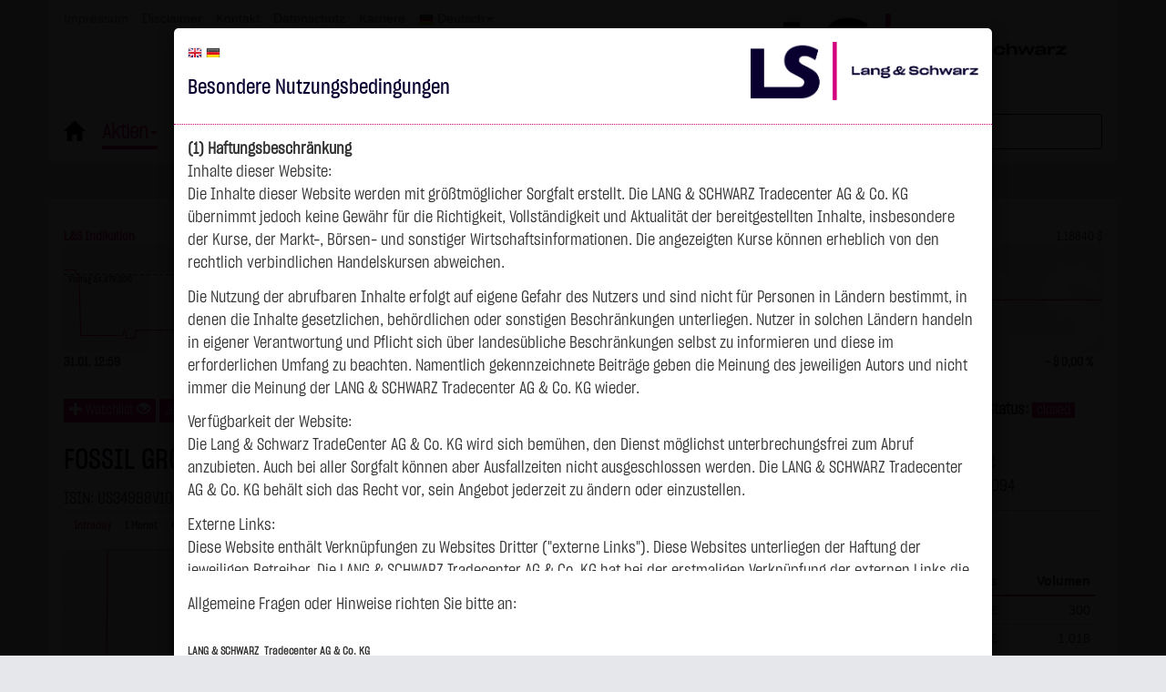

--- FILE ---
content_type: text/html; charset=utf-8
request_url: https://www.ls-tc.de/de/aktie/fossil-group-aktie
body_size: 25382
content:
<!DOCTYPE HTML>
<html>
<head lang="de">
    <title>FOSSIL GROUP INC. DL-,01 Aktie | Aktienkurs | Chart | A1W0DE | US34988V1061</title>
    <!--
        ====================================================
        Developed and operated by the Smartbroker Holding AG
                        https://smartbroker-holding.de/
        ====================================================
     //-->
    <meta http-equiv="Content-Type" content="text/html; charset=utf-8">
    <meta http-equiv="x-ua-compatible" content="IE=Edge">
    <meta name="content-language" content="de"/>
    <meta name="author" content="www.wallstreet-online.de" />
    <meta name="viewport" content="width=device-width, initial-scale=1"/>
        <link rel="shortcut icon" href="/media/site/ls2023.ico" type="image/ico"/>



    <meta name="robots" content="noodp,index,follow" />
    <meta name="description" content="FOSSIL GROUP INC. DL-,01 Aktie im Überblick: Realtimekurs, Chart, Fundamentaldaten"/>
        <meta name="google-site-verification" content="QBm9UvmLXCU2SUaSbwbm-9GCPSZT0Kh-KbKHaFpkXl4" />
          <link rel="alternate" hreflang="en-gb" href="https://www.ls-tc.de/en/stock/fossil-group-aktie" />
  <link rel="alternate" hreflang="de-de" href="https://www.ls-tc.de/de/aktie/fossil-group-aktie" />
<link rel="stylesheet" type="text/css" title="Standard" href="/assets/_shared/css/font-awesome.4.4.0.min.css" />
<link rel="stylesheet" type="text/css" title="Standard" href="/style/base.less?2026020100" />
<style type="text/css">
div.tradeboxcontainer {height:400px};

h3 .watchlist {
  font-family: Arial;
}

h3 .watchlist span.plusminus {
  background:white;
  color:#1e525f;
}

h3 .watchlist span.glyphicon-plus {
  padding: 0px 0px 1px 2px;
}


.wikifolio h3 {
    background: url([data-uri]) no-repeat;
    display: inline-block;
    height: 90px;
    width: 100%;
    margin-top: 30px;
    border-bottom: 5px solid #95c11f;
    font-size: 0px;
}


.wikifolio h4 {
  font-family:arial;
  border-bottom: 1px solid #95c11f;
}

.wikifolio a {
    color: #505050;
    width: 100%;
    overflow: hidden;
    display: inline-block;
    white-space: nowrap;
    text-overflow: ellipsis;
    line-height: 15px;
}

.wikifolio .pull-left {
    max-width: 250px;
}

.wikifolio .table tr td {
    border-color: #95c11f;
}

.wikifolio .table tr th {
    border-color: #95c11f;
}

.wikifolio .pull-left, .wikifolio .pull-right {
    margin-top:5px;
}

.wikifolio .pull-left div+div {
    margin-top: -5px;
}
.legenItembackground1 {
  background-color: #F8F8F8;
  border-bottom: 1px solid #DEDEDE;
  border-top: 1px solid #DEDEDE;
}
.highcharts-legend .legendItemName {
  color:#004080;
  width:170px;
  float:left;
  font-family: verdana,helvetica,sans-serif;
  line-height: 23px;
}
.highcharts-legend .legendItemNumber {
  color: #4B525A;
  width: 50px;
  display: inline-block;
  text-align: right;
  font-family: verdana,helvetica,sans-serif;
  line-height: 23px;
}
.highcharts-legend .highcharts-legend-item {
  margin-top: -4px;
}
.carousel .carousel-inner .item>div {
    height: auto;
}

.marquee a {
    color: red;

}
.marquee {
    overflow: hidden;
    font-weight: bold;
    width:100%;
    color: red;
    white-space: nowrap;
    animation: marquee 25s linear infinite;
    -webkit-animation: marquee 25s linear infinite;
    margin-bottom: 5px;
	height: 20px;
	line-height: 20px;
}

.marquee:hover {
    -webkit-animation-play-state: paused;
    animation-play-state: paused;
}

.lsred a {
  color:#7D0000 !important;
}
</style></head>
<body class="">
<div class="clear"></div><div id="main_layout" class="page_layout " ><div class="mpe_container">
<script type="text/javascript">
    var gaDisableString1 = 'ga-disable-UA-57789371-1';
    var gaDisableString2 = 'ga-disable-UA-89864817-1';

    function gaOptin() {
        document.cookie = gaDisableString1 + '=true; expires=Thu, 31 Dec 1970 23:59:59 UTC; path=/';
        window[gaDisableString2] = false;
        document.cookie = gaDisableString2 + '=true; expires=Thu, 31 Dec 1970 23:59:59 UTC; path=/';
        window[gaDisableString2] = false;
        alert('Das Google Analytics Tracking ist jetzt wieder aktiviert.');
    }
    function gaOptout() {
        document.cookie = gaDisableString1 + '=true; expires=Thu, 31 Dec 2099 23:59:59 UTC; path=/';
        window[gaDisableString1] = true;
        document.cookie = gaDisableString2 + '=true; expires=Thu, 31 Dec 2099 23:59:59 UTC; path=/';
        window[gaDisableString2] = true;
        alert('Das Google Analytics Tracking ist jetzt deaktiviert.');
    }

    if (document.cookie.indexOf(gaDisableString1 + '=true') > -1) {
        window[gaDisableString1] = true;
    }
    if (document.cookie.indexOf(gaDisableString2 + '=true') > -1) {
        window[gaDisableString2] = true;
    }
</script>

            <nav class="navbar navbar-default navbar-fixed-top" role="navigation">
                <div class="container">
                    <button type="button" class="navbar-toggle collapsed" data-toggle="collapse"
                            data-target="#navbar-collapse">
                        <span class="icon-bar"></span>
                        <span class="icon-bar"></span>
                        <span class="icon-bar"></span>
                    </button>

                                        <button type="button" class="btn btn-default search-toggle collapsed"
                            data-toggle="collapse" data-target="#globalsearch">
                        <span class="glyphicon glyphicon-search"></span>
                    </button>
                    
                    <a class="navbar-brand navbar-right navbar col-xs-8 col-sm-4" href="/"
                       title="LS-Tradecenter"><img
                            src="/media/2023/ls-logo-dunkel_2.png" class="img-responsive"
                            style="width:auto"/></a>

                    <div class="collapse navbar-collapse  id="navbar-language-collapse">
                        <div id="servicelinks">
                            
<ul  class="ul1 nav navbar-nav">
<li class="li1 hidden-xs"><a class="a1 " href="/de/impressum" >Impressum</a></li>
<li class="li1 hidden-xs"><a class="a1 " href="/de/disclaimer" >Disclaimer</a></li>
<li class="li1 "><a class="a1 " href="/de/service" >Kontakt</a></li>
<li class="li1 "><a class="a1 " href="/de/datenschutz" >Datenschutz</a></li>
<li class="li1 "><a class="a1 " href="https://www.ls-d.de/unternehmen/karriere" >Karriere</a></li>
<li class="li1 flag_de dropdown"id="language" ><a class="a1  dropdown-toggle" href="/de" data-toggle="dropdown" data-hover="dropdown" >Deutsch<span class="caret"></span></a>
<ul  class="ul2  dropdown-menu">
<li class="li2 flag_en"id="language_en" ><a class="a2 " href="/en/stock/fossil-group-aktie" >English</a></li>
</ul>
</li>
</ul>
                        </div>
                    </div>

                                    </div>
                <div class="container">
                    <div class="collapse navbar-collapse col-md-9" id="navbar-collapse" style="padding-bottom:15px">
                        <div id="menuLanguages" class="visible-xs hidden-sm pull-right"><span class="languages"><a href="/en/stock/fossil-group-aktie" title="English" class="flag_en"></a><a href="/de/aktie/fossil-group-aktie" title="Deutsch" class="flag_de"></a></span></div>

                        
<ul  class="ul1 nav navbar-nav">
<li class="li1 "><a class="a1 " href="/de/" ><span class="glyphicon glyphicon-home" title="Start"></span></a></li>
<li class="li1  active dropdown"><a class="a1  dropdown-toggle" href="/de/aktien" data-toggle="dropdown" data-hover="dropdown" >Aktien<span class="caret"></span></a>
<ul  class="ul2  dropdown-menu">
<li class="li2 "><a class="a2 " href="/de/aktien" >Überblick</a></li>
<li class="li2 "><a class="a2 " href="/de/aktien/deutschland/dax" >Deutschland</a></li>
<li class="li2 "><a class="a2 " href="/de/aktien/europa/select" >Europa</a></li>
<li class="li2 "><a class="a2 " href="/de/aktien/amerika/select" >Amerika</a></li>
<li class="li2 "><a class="a2 " href="/de/aktien/asien/select" >Asien</a></li>
<li class="li2 "><a class="a2 " href="/de/aktien/hotstocks" >Hot Stocks</a></li>
<li class="li2 "><a class="a2 " href="/de/aktien/neu" >Neu bei LS</a></li>
<li class="li2 "><a class="a2 " href="/de/aktien-filter" >Aktien-Filter</a></li>
</ul>
</li>
<li class="li1  dropdown"><a class="a1  dropdown-toggle" href="/de" data-toggle="dropdown" data-hover="dropdown" >ETFs<span class="caret"></span></a>
<ul  class="ul2  dropdown-menu">
<li class="li2 "><a class="a2 " href="/de/etfs" >Übersicht</a></li>
<li class="li2 "><a class="a2 " href="/de/etfs/asien" >Asien</a></li>
<li class="li2 "><a class="a2 " href="/de/etfs/branchen" >Branchen</a></li>
<li class="li2 "><a class="a2 " href="/de/etfs/dax" >DAX</a></li>
<li class="li2 "><a class="a2 " href="/de/etfs/deutschland" >Deutschland</a></li>
<li class="li2 "><a class="a2 " href="/de/etfs/etcs" >ETCs</a></li>
<li class="li2 "><a class="a2 " href="/de/etfs/eurostoxx" >EuroSTOXX</a></li>
<li class="li2 "><a class="a2 " href="/de/etfs/eurobonds" >Euro Bonds</a></li>
<li class="li2 "><a class="a2 " href="/de/etfs/europa" >Europa</a></li>
<li class="li2 "><a class="a2 " href="/de/etfs/latein-suedamerika" >Latein- & Südamerika</a></li>
<li class="li2 "><a class="a2 " href="/de/etfs/laender-europa" >Länder Europa</a></li>
<li class="li2 "><a class="a2 " href="/de/etfs/nordamerika" >Nordamerika</a></li>
<li class="li2 "><a class="a2 " href="/de/etfs/rohstoffe" >Rohstoffe</a></li>
<li class="li2 "><a class="a2 " href="/de/etfs/sonstige-bonds" >Sonstige Bonds</a></li>
<li class="li2 "><a class="a2 " href="/de/etfs/sonstige-laender" >Sonstige Länder</a></li>
<li class="li2 "><a class="a2 " href="/de/etfs/sonstige-produkte" >Sonstige Produkte</a></li>
<li class="li2 "><a class="a2 " href="/de/etfs/wachstumsmaerkte" >Wachstumsmärkte</a></li>
<li class="li2 "><a class="a2 " href="/de/etfs/waehrungen" >Währungen</a></li>
<li class="li2 "><a class="a2 " href="/de/etfs/welt" >Welt</a></li>
<li class="li2 "><a class="a2 " href="/de/etfs/alle" >Alle ETFs</a></li>
</ul>
</li>
<li class="li1  dropdown"><a class="a1  dropdown-toggle" href="/de" data-toggle="dropdown" data-hover="dropdown" >Derivate<span class="caret"></span></a>
<ul  class="ul2  dropdown-menu">
<li class="li2 "><a class="a2 " href="/de/hebelprodukte" >Überblick</a></li>
<li class="li2 "><a class="a2 " href="/de/hebelprodukte/intraday-emissionen" >Intraday-Emissionen</a></li>
<li class="li2 "><a class="a2 " href="/de/turbo-filter" >Turbos-Filter</a></li>
<li class="li2 "><a class="a2 " href="/de/optionsschein-filter" >Optionsschein-Filter</a></li>
<li class="li2 "><a class="a2 " href="/de/ereignisse/knock-out" >Ereignisse</a></li>
</ul>
</li>
<li class="li1  dropdown"><a class="a1  dropdown-toggle" href="/de/fonds" data-toggle="dropdown" data-hover="dropdown" >Weitere<span class="caret"></span></a>
<ul  class="ul2  dropdown-menu">
<li class="li2 "><a class="a2 " href="/de/fonds" >Fonds</a></li>
<li class="li2 "><a class="a2 " href="/de/anleihen" >Anleihen</a></li>
<li class="li2 "><a class="a2 " href="/de/zertifikate" >Zertifikate</a></li>
</ul>
</li>
<li class="li1  dropdown"><a class="a1  dropdown-toggle" href="/de/wikifolio" data-toggle="dropdown" data-hover="dropdown" >wikifolio<span class="caret"></span></a>
<ul  class="ul2  dropdown-menu">
<li class="li2 "><a class="a2 " href="/de/wikifolio" >Übersicht</a></li>
<li class="li2 "><a class="a2 " href="/de/wikifolio/besicherungs-konzept" >Besicherungskonzept</a></li>
<li class="li2 "><a class="a2 " href="/de/wikifolio/treuhand-berichte" >Berichte des Treuhänders</a></li>
</ul>
</li>
<li class="li1  dropdown"><a class="a1  dropdown-toggle" href="/de/trading/videos" data-toggle="dropdown" data-hover="dropdown" >Trading<span class="caret"></span></a>
<ul  class="ul2  dropdown-menu">
<li class="li2 "><a class="a2 " href="/de/trading/videos" >Videos</a></li>
</ul>
</li>
<li class="li1  dropdown"><a class="a1  dropdown-toggle" href="/de/service" data-toggle="dropdown" data-hover="dropdown" >Service<span class="caret"></span></a>
<ul  class="ul2  dropdown-menu">
<li class="li2 "><a class="a2 " href="/de/service" >Übersicht</a></li>
<li class="li2 "><a class="a2 " href="/de/wissen/agb-handel-per-erscheinen" >AGB Handel per Erscheinen</a></li>
<li class="li2 "><a class="a2 " href="/de/service/basisprospekte" >Basisprospekte</a></li>
<li class="li2 "><a class="a2 " href="/de/download" >Downloadbereich</a></li>
<li class="li2 "><a class="a2 " href="/de/service/endgueltige-bedingungen" >Endgültige Bedingungen</a></li>
<li class="li2 "><a class="a2 " href="/de/service/esg-offenlegung" >ESG-Offenlegung</a></li>
<li class="li2 "><a class="a2 " href="/de/faq" >FAQ</a></li>
<li class="li2 "><a class="a2 " href="/de/handelszeiten" >Handelszeiten</a></li>
<li class="li2 "><a class="a2 " href="https://www.bafin.de/SiteGlobals/Forms/Suche/Expertensuche_Formular.html?cl2Categories_Format=Massnahme+Meldung&gts=dateOfIssue_dt+desc&documentType_=News&sortOrder=dateOfIssue_dt+desc&cl2Categories_Thema=UnerlaubteGeschaefte+Verbraucherschutz+Marktmanipu" >Hinweise</a></li>
<li class="li2 "><a class="a2 " href="/de/wissen" >Infothek</a></li>
<li class="li2 "><a class="a2 " href="/de/service/partner" >Partner</a></li>
<li class="li2 "><a class="a2 " href="/de/wissen/vorteile" >Vorteile</a></li>
</ul>
</li>
<li class="li1 "><a class="a1 " href="https://www.ls-x.de/de/" >LS-X</a></li>
<li class="li1 "><a class="a1 " href="/de/watchlist" ><span class="visible-lg" style="float: left">Watchlist&nbsp;</span><span class="glyphicon glyphicon-eye-open" title="Watchlist"></span></a></li>
</ul>
                    </div>
                                        <div class="no-padding col-xs-12 col-md-3 pull-right collapse in search-collapse" id="globalsearch"
                         style="display: table">
                        <input type="text" class="form-control typeahead" style="display:inline-block"
                               placeholder="Suche"
                               name="srch-term" id="sitesearch"/>
                    </div>
                                    </div>
            </nav>

            
        <div id="disclaimer" class="modal" style="background: rgba(0,0,0,0.9)" data-backdrop="static">
            <div class="modal-dialog modal-lg">
                <div class="modal-content">
                    <div class="modal-header">
                        <img src="/media/2023/ls-logo-dunkel_o.png" class="pull-right" style="width:250px;vertical-align:middle" />
<span class="languages"><a href="/en/stock/fossil-group-aktie" title="English" class="flag_en"></a><a href="/de/aktie/fossil-group-aktie" title="Deutsch" class="flag_de"></a></span>
<h4 class="model-title">Besondere Nutzungsbedingungen</h4>
<div class="clearfix"></div>
                    </div>
                    <div class="modal-body">
                        <div style="height:66%;overflow-y:scroll">
<strong>(1) Haftungsbeschränkung</strong>


<p>Inhalte dieser Website:<br>

Die Inhalte dieser Website werden mit größtmöglicher Sorgfalt erstellt. Die LANG & SCHWARZ Tradecenter AG & Co. KG übernimmt jedoch keine Gewähr für die Richtigkeit, Vollständigkeit und Aktualität der bereitgestellten Inhalte, insbesondere der Kurse, der Markt-, Börsen- und sonstiger Wirtschaftsinformationen. Die angezeigten Kurse können erheblich von den rechtlich verbindlichen Handelskursen abweichen.</p>

<p>Die Nutzung der abrufbaren Inhalte erfolgt auf eigene Gefahr des Nutzers und sind nicht für Personen in Ländern bestimmt, in denen die Inhalte gesetzlichen, behördlichen oder sonstigen Beschränkungen unterliegen. Nutzer in solchen Ländern handeln in eigener Verantwortung und Pflicht sich über landesübliche Beschränkungen selbst zu informieren und diese im erforderlichen Umfang zu beachten. Namentlich gekennzeichnete Beiträge geben die Meinung des jeweiligen Autors und nicht immer die Meinung der LANG & SCHWARZ Tradecenter AG & Co. KG wieder.</p>

<p>Verfügbarkeit der Website:<br>

Die Lang & Schwarz TradeCenter AG & Co. KG wird sich bemühen, den Dienst möglichst unterbrechungsfrei zum Abruf anzubieten. Auch bei aller Sorgfalt können aber Ausfallzeiten nicht ausgeschlossen werden. Die LANG & SCHWARZ Tradecenter AG & Co. KG behält sich das Recht vor, sein Angebot jederzeit zu ändern oder einzustellen.</p>

<p>Externe Links:<br>

Diese Website enthält Verknüpfungen zu Websites Dritter ("externe Links"). Diese Websites unterliegen der Haftung der jeweiligen Betreiber. Die LANG & SCHWARZ Tradecenter AG & Co. KG hat bei der erstmaligen Verknüpfung der externen Links die fremden Inhalte daraufhin überprüft, ob etwaige Rechtsverstöße bestehen. Zu dem Zeitpunkt waren keine Rechtsverstöße ersichtlich. Die LANG & SCHWARZ Tradecenter AG & Co. KG hat keinerlei Einfluss auf die aktuelle und zukünftige Gestaltung und auf die Inhalte der verknüpften Seiten. Das Setzen von externen Links bedeutet nicht, dass sich die LANG & SCHWARZ Tradecenter AG & Co. KG die hinter dem Verweis oder Link liegenden Inhalte zu Eigen macht. Eine ständige Kontrolle dieser externen Links ist für die LANG & SCHWARZ Tradecenter AG & Co. KG ohne konkrete Hinweise auf Rechtsverstöße nicht zumutbar. Bei Kenntnis von Rechtsverstößen werden jedoch derartige externe Links unverzüglich gelöscht.</p>

<p>Kein Vertragsverhältnis:<br>

Mit der Nutzung der Website der LANG & SCHWARZ Tradecenter AG & Co. KG kommt keinerlei Vertragsverhältnis zwischen dem Nutzer und der LANG & SCHWARZ Tradecenter AG & Co. KG zustande. Insofern ergeben sich auch keinerlei vertragliche oder quasivertragliche Ansprüche gegen die LANG & SCHWARZ Tradecenter AG & Co. KG. Für den Fall, dass die Nutzung der Website doch zu einem Vertragsverhältnis führen sollte, gilt rein vorsorglich nachfolgende Haftungsbeschränkung: Die LANG & SCHWARZ Tradecenter AG & Co. KG haftet für Vorsatz und grobe Fahrlässigkeit sowie bei Verletzung einer wesentlichen Vertragspflicht (Kardinalpflicht). Die LANG & SCHWARZ Tradecenter AG & Co. KG haftet unter Begrenzung auf Ersatz des bei Vertragsschluss vorhersehbaren vertragstypischen Schadens für solche Schäden, die auf einer leicht fahrlässigen Verletzung von Kardinalpflichten durch ihn oder eines seiner gesetzlichen Vertreter oder Erfüllungsgehilfen beruhen. Bei leicht fahrlässiger Verletzung von Nebenpflichten, die keine Kardinalpflichten sind, haftet die LANG & SCHWARZ Tradecenter AG & Co. KG nicht. Die Haftung für Schäden, die in den Schutzbereich einer von der LANG & SCHWARZ Tradecenter AG & Co. KG gegebenen Garantie oder Zusicherung fallen, sowie die Haftung für Ansprüche aufgrund des Produkthaftungsgesetzes und Schäden aus der Verletzung des Lebens, des Körpers oder der Gesundheit bleibt hiervon unberührt.</p>

<strong>(2) Urheberrecht</strong>

<p>Die auf dieser Website veröffentlichten Inhalte und Werke sind urheberrechtlich geschützt. Jede vom deutschen Urheberrecht nicht zugelassene Verwertung bedarf der vorherigen schriftlichen Zustimmung des jeweiligen Autors oder Urhebers. Dies gilt insbesondere für Vervielfältigung, Bearbeitung, Übersetzung, Einspeicherung, Verarbeitung bzw. Wiedergabe von Inhalten in Datenbanken oder anderen elektronischen Medien und Systemen. Inhalte und Beiträge Dritter sind dabei als solche gekennzeichnet. Die unerlaubte Vervielfältigung oder Weitergabe einzelner Inhalte oder kompletter Seiten ist nicht gestattet und strafbar. Lediglich die Herstellung von Kopien und Downloads für den persönlichen, privaten und nicht kommerziellen Gebrauch ist erlaubt; wobei es dem Benutzer der Webseite obliegt dafür zu Sorge zu tragen, dass die Informationen und Inhalte die er auf seine Systeme herunterlädt auf Viren und sonstige zerstörerische Eigenschaften hin überprüft werden.
Links zur Website der LANG & SCHWARZ Tradecenter AG & Co. KG sind jederzeit willkommen und bedürfen keiner Zustimmung durch die LANG & SCHWARZ Tradecenter AG & Co. KG. Die Darstellung dieser Website in fremden Frames ist nur mit Erlaubnis zulässig.</p>

<strong>(3) Datenschutz</strong>

<p>Durch den Besuch der Website der LANG & SCHWARZ Tradecenter AG & Co. KG können Informationen über den Zugriff (Datum, Uhrzeit, betrachtete Seite u.a.) auf dem Server gespeichert werden. Diese Daten gehören nicht zu den personenbezogenen Daten, sondern sind anonymisiert. Sie werden ausschließlich zu statistischen Zwecken ausgewertet. Soweit auf der Website personenbezogene Daten (beispielsweise Name, Anschrift oder E-Mailadressen) erhoben werden, erfolgt dies, soweit möglich, stets auf freiwilliger Basis. Eine Weitergabe an Dritte, zu kommerziellen oder nichtkommerziellen Zwecken, findet nicht statt. 
Des Weiteren können Daten auf dem Computer der Websitenutzer gespeichert werden. Diese Daten nennt man "Cookie", die dazu dienen, das Zugriffsverhalten der Nutzer zu vereinfachen. Der Nutzer hat jedoch die Möglichkeit, diese Funktion innerhalb des jeweiligen Webbrowsers zu deaktivieren. In diesem Fall kann es jedoch zu Einschränkungen der Bedienbarkeit unserer Website kommen. 
Die LANG & SCHWARZ Tradecenter AG & Co. KG weist ausdrücklich darauf hin, dass die Datenübertragung im Internet (z.B. bei der Kommunikation per E-Mail) Sicherheitslücken aufweisen und nicht lückenlos vor dem Zugriff durch Dritte geschützt werden kann. 
Die Verwendung der Kontaktdaten der LANG & SCHWARZ Tradecenter AG & Co. KG - insbesondere der Telefon-/Faxnummern und E-Mailadressen - zur gewerblichen Werbung ist ausdrücklich nicht erwünscht, es sei denn die LANG & SCHWARZ Tradecenter AG & Co. KG hatte zuvor seine schriftliche Einwilligung erteilt oder es besteht bereits ein geschäftlicher Kontakt. Die LANG & SCHWARZ Tradecenter AG & Co. KG und alle auf dieser Website genannten Personen widersprechen hiermit jeder kommerziellen Verwendung und Weitergabe ihrer Daten.</p>

<p>Datenschutzerklärung für die Nutzung von Google Analytics:<br>

Diese Website benutzt Google Analytics, einen Webanalysedienst der Google Inc. („Google“). Google Analytics verwendet sog. „Cookies“, Textdateien, die auf Ihrem Computer gespeichert werden und die eine Analyse der Benutzung der Website durch Sie ermöglichen. Die durch den Cookie erzeugten Informationen über Ihre Benutzung dieser Website werden in der Regel an einen Server von Google in den USA übertragen und dort gespeichert.</p>

<p>Im Falle der Aktivierung der IP-Anonymisierung auf dieser Webseite, wird Ihre IP-Adresse von Google jedoch innerhalb von Mitgliedstaaten der Europäischen Union oder in anderen Vertragsstaaten des Abkommens über den Europäischen Wirtschaftsraum zuvor gekürzt. Nur in Ausnahmefällen wird die volle IP-Adresse an einen Server von Google in den USA übertragen und dort gekürzt. Im Auftrag des Betreibers dieser Website wird Google diese Informationen benutzen, um Ihre Nutzung der Website auszuwerten, um Reports über die Websiteaktivitäten zusammenzustellen und um weitere mit der Websitenutzung und der Internetnutzung verbundene Dienstleistungen gegenüber dem Websitebetreiber zu erbringenDie im Rahmen von Google Analytics von Ihrem Browser übermittelte IP-Adresse wird nicht mit anderen Daten von Google zusammengeführt.</p>

<p>Sie können die Speicherung der Cookies durch eine entsprechende Einstellung Ihrer Browser-Software verhindern; wir weisen Sie jedoch darauf hin, dass Sie in diesem Fall gegebenenfalls nicht sämtliche Funktionen dieser Website vollumfänglich werden nutzen können. Sie können darüber hinaus die Erfassung der durch das Cookie erzeugten und auf Ihre Nutzung der Website bezogenen Daten (inkl. Ihrer IP-Adresse) an Google sowie die Verarbeitung dieser Daten durch Google verhindern, indem sie auf folgenden Link klicken: <a href="javascript:gaOptout();">Google Analytics Opt-Out</a></p>

<p>
Alle Informationen zum Datenschutz finden Sie <a href="/de/datenschutz">hier</a>.
</p>

<strong>(4) Anwendbares Recht</strong>

<p>Es gilt ausschließlich das maßgebliche Recht der Bundesrepublik Deutschland.</p>

<strong>(5) Besondere Nutzungsbedingungen</strong>

<p>Soweit besondere Bedingungen für einzelne Nutzungen dieser Website von den vorgenannten Punkten (1) bis (4) abweichen, wird an entsprechender Stelle ausdrücklich darauf hingewiesen. In diesem Falle gelten im jeweiligen Einzelfall die besonderen Nutzungsbedingungen.</p>

<strong>Hinweise zu den von dieser Seite verwendeten Cookies</strong>

<p>Diese Seite verwendet keine Daten in den Cookies, anhand derer wir Besucher oder wiederkehrende Besucher identifizieren können.
In den Cookies dieser Seite werden folgende Informationen gespeichert:<br>
- Ein Hinweis, ob der Besucher bereits unseren Besonderen Nutzungsbedingungen zugestimmt hat<br>
- Alle Informationen zu der Watchlist des Besuchers</p>


</div>
<br>
<p>
Allgemeine Fragen oder Hinweise richten Sie bitte an:
<br>
<br>
<strong><span style="font-size:12px">LANG &amp; SCHWARZ&nbsp;
Tradecenter AG &amp; Co. KG
</span></strong><br>
Breite Strasse 34<br>
40213 Düsseldorf<br><br>
Fon: +49 (0)211 138 40 0<br>
Fax: +49 (0)211 138 40 90<br>
Mail: <a href="mailto:public-relations@ls-d.de">public-relations(at)ls-d.de</a><br>
</p>                    </div>
                    <div class="modal-footer">
                        <button type="button" class="btn btn-default reject">Ablehnen</button>
                        <button type="button" class="btn btn-primary accept">Akzeptieren</button>
                    </div>
                </div>
            </div>
        </div>

    
<div class="mpe_bootstrapgrid  container ">
<div class="row">

<div class="mpe_bootstrapgrid  col-md-12 ">
<div style="height:30px;clear:both"></div>

</div>
<div class="mpe_bootstrapgrid minicharts hidden-xs col-md-12 ">

        <div id="chart3push" class="minichart">
            <span class="displayName visible-sm-block visible-xs-inline visible-md-inline visible-lg-inline"><a href="/de/index/lus-indikation">L&S Indikation</a></span>
            <span class="mid quote visible-sm-block visible-xs-inline visible-md-inline visible-lg-inline"><span source="lightstreamer" table="quotes" item="70595@1" field="midWithCurrencySymbol" decimals="2">24.437,00&nbsp;Pkt</span></span>
            <span class="midTime quoteTime visible-sm-block hidden-xs visible-md-inline visible-lg-inline"><span source="lightstreamer" table="quotes" item="70595@1" field="midTime" decimals="2">31.01. 12:59</span></span>
            <span class="midPerf1dRel quotePerf1dRel visible-sm-block hidden-xs visible-md-inline visible-lg-inline"><span class="quotePerf1d"><span source="lightstreamer" table="quotes" item="70595@1" field="midPerf1dWithCurrencySymbol" decimals="2"><span class="text-danger">-41,00&nbsp;Pkt</span></span></span> <span source="lightstreamer" table="quotes" item="70595@1" field="midPerf1dRelWithPercentSign" decimals="2"><span class="text-danger">-0,17&nbsp;%</span></span></span>
            <div id="chart3" class="chartContainer"></div>
        </div>

        <div id="chart5push" class="minichart">
            <span class="displayName visible-sm-block visible-xs-inline visible-md-inline visible-lg-inline"><a href="/de/rohstoff/goldpreis">GOLD</a></span>
            <span class="mid quote visible-sm-block visible-xs-inline visible-md-inline visible-lg-inline"><span source="lightstreamer" table="quotes" item="70586@1" field="midWithCurrencySymbol" decimals="4">4.895,6350&nbsp;$</span></span>
            <span class="midTime quoteTime visible-sm-block hidden-xs visible-md-inline visible-lg-inline"><span source="lightstreamer" table="quotes" item="70586@1" field="midTime" decimals="4">30.01. 23:00</span></span>
            <span class="midPerf1dRel quotePerf1dRel visible-sm-block hidden-xs visible-md-inline visible-lg-inline"><span class="quotePerf1d"><span source="lightstreamer" table="quotes" item="70586@1" field="midPerf1dWithCurrencySymbol" decimals="4"><span class="text-danger">-484,5150&nbsp;$</span></span></span> <span source="lightstreamer" table="quotes" item="70586@1" field="midPerf1dRelWithPercentSign" decimals="4"><span class="text-danger">-9,01&nbsp;%</span></span></span>
            <div id="chart5" class="chartContainer"></div>
        </div>

        <div id="chart7push" class="minichart">
            <span class="displayName visible-sm-block visible-xs-inline visible-md-inline visible-lg-inline"><a href="/de/rohstoff/silberpreis">SILBER</a></span>
            <span class="mid quote visible-sm-block visible-xs-inline visible-md-inline visible-lg-inline"><span source="lightstreamer" table="quotes" item="70580@1" field="midWithCurrencySymbol" decimals="4">85,4510&nbsp;$</span></span>
            <span class="midTime quoteTime visible-sm-block hidden-xs visible-md-inline visible-lg-inline"><span source="lightstreamer" table="quotes" item="70580@1" field="midTime" decimals="4">30.01. 22:59</span></span>
            <span class="midPerf1dRel quotePerf1dRel visible-sm-block hidden-xs visible-md-inline visible-lg-inline"><span class="quotePerf1d"><span source="lightstreamer" table="quotes" item="70580@1" field="midPerf1dWithCurrencySymbol" decimals="4"><span class="text-danger">-30,4240&nbsp;$</span></span></span> <span source="lightstreamer" table="quotes" item="70580@1" field="midPerf1dRelWithPercentSign" decimals="4"><span class="text-danger">-26,26&nbsp;%</span></span></span>
            <div id="chart7" class="chartContainer"></div>
        </div>

        <div id="chart9push" class="minichart">
            <span class="displayName visible-sm-block visible-xs-inline visible-md-inline visible-lg-inline"><a href="/de/rohstoff/oelpreis">BRENT OIL</a></span>
            <span class="mid quote visible-sm-block visible-xs-inline visible-md-inline visible-lg-inline"><span source="lightstreamer" table="quotes" item="70577@1" field="midWithCurrencySymbol" decimals="4">69,8150&nbsp;$</span></span>
            <span class="midTime quoteTime visible-sm-block hidden-xs visible-md-inline visible-lg-inline"><span source="lightstreamer" table="quotes" item="70577@1" field="midTime" decimals="4">31.01. 13:00</span></span>
            <span class="midPerf1dRel quotePerf1dRel visible-sm-block hidden-xs visible-md-inline visible-lg-inline"><span class="quotePerf1d"><span source="lightstreamer" table="quotes" item="70577@1" field="midPerf1dWithCurrencySymbol" decimals="4">-&nbsp;$</span></span> <span source="lightstreamer" table="quotes" item="70577@1" field="midPerf1dRelWithPercentSign" decimals="4">0,00&nbsp;%</span></span>
            <div id="chart9" class="chartContainer"></div>
        </div>

        <div id="chart11push" class="minichart">
            <span class="displayName visible-sm-block visible-xs-inline visible-md-inline visible-lg-inline"><a href="/de/waehrung/349938">EUR/USD</a></span>
            <span class="mid quote visible-sm-block visible-xs-inline visible-md-inline visible-lg-inline"><span source="lightstreamer" table="quotes" item="349938@1" field="midWithCurrencySymbol" decimals="5">1,18840&nbsp;$</span></span>
            <span class="midTime quoteTime visible-sm-block hidden-xs visible-md-inline visible-lg-inline"><span source="lightstreamer" table="quotes" item="349938@1" field="midTime" decimals="5">31.01. 13:00</span></span>
            <span class="midPerf1dRel quotePerf1dRel visible-sm-block hidden-xs visible-md-inline visible-lg-inline"><span class="quotePerf1d"><span source="lightstreamer" table="quotes" item="349938@1" field="midPerf1dWithCurrencySymbol" decimals="5">-&nbsp;$</span></span> <span source="lightstreamer" table="quotes" item="349938@1" field="midPerf1dRelWithPercentSign" decimals="5">0,00&nbsp;%</span></span>
            <div id="chart11" class="chartContainer"></div>
        </div>
</div>
<div style="height:30px;clear:both"></div>
</div>
</div>
<div class="clear"></div><div id="page_content" class="page_content grid fs" ><div class="mpe_container">
<div class="mpe_bootstrapgrid  container ">
<div class="row">


<div class="mpe_bootstrapgrid  col-md-8 ">
<div class="mpe_bootstrapgrid no-padding col-md-12 ">
<span class="watchlist check" data-wkn="A1W0DE" style="float:left">
  <button class="btn btn-xs btn-primary"><span class="plusminus glyphicon glyphicon-plus"></span>&nbsp;Watchlist&nbsp;<span class="glyphicon glyphicon-eye-open"></span></button>
</span>&nbsp;<a class="btn btn-xs btn-primary" type="button" href="/de/service#partner">Jetzt handeln</a>

<h3>
FOSSIL GROUP INC.  DL-,01
</h3>
<div class="mpe_bootstrapgrid col-sm-6 informerhead informerhead-half no-padding col-md-6 ">
ISIN: US34988V1061 | WKN: A1W0DE 
</div>
<div class="mpe_bootstrapgrid col-sm-6 informerhead informerhead-half no-padding col-md-6 ">
<div class="mono" style="position:absolute;top:-3px;font-size:18px;font-weight:bold">
<span source="lightstreamer" table="quotes" item="59771@1" field="mid" decimals="4">2,9300</span> €
<span source="lightstreamer" table="quotes" item="59771@1" field="midPerf1d" decimals="4"><span class="text-success">+0,0100</span></span> <span source="lightstreamer" table="quotes" item="59771@1" field="midPerf1dRelWithPercentSign" decimals="4"><span class="text-success">+0,34&nbsp;%</span></span> 
<span style="font-size:16px"><span source="lightstreamer" table="quotes" item="59771@1" field="midTime" decimals="4">31.01. 13:00</span></span>
</div>
</div>
</div>
</div>
<div class="mpe_bootstrapgrid col-sm-12 informerhead informerhead-half row col-md-4 ">

<div style="position:absolute;right:0px;padding-right:30px">
    <b>Status: </b><span class="btn-xs btn-primary">closed</span>
</div>


<div class="col-xs-6 pushContainer" style="margin-top:34px;margin-bottom: 13px;text-align:right;padding-right:16px">
Geld<br />
<div class="mono" style="font-size:18px;font-weight:bold"><span source="lightstreamer" table="quotes" item="59771@1" field="bid" decimals="4">2,8800</span> €</div>
Stück: <span class="mono"><span source="lightstreamer" table="quotes" item="59771@1" field="bidSize" decimals="4">4.094</span></mono>
</div>
<div class="col-xs-6 pushContainer" style="right:0px;margin-top:34px;padding-left:16px">
Brief<br />
<div class="mono" style="font-size:18px;font-weight:bold"><span source="lightstreamer" table="quotes" item="59771@1" field="ask" decimals="4">2,9800</span> €</div>
Stück: <span class="mono"><span source="lightstreamer" table="quotes" item="59771@1" field="askSize" decimals="4">4.094</span></span>
</div>
</div>
</div>
</div>
<div class="mpe_bootstrapgrid  container ">
<div class="row">
</div>
</div>
<div class="mpe_bootstrapgrid  container ">
<div class="row">
<div class="mpe_bootstrapgrid  col-md-8 ">
<div id="chart1" class="chart"></div>
</div>
<div class="mpe_bootstrapgrid  col-md-4 ">
<ul class="ul1 nav nav-pills nav-pills-float-margin" role="tablist">
<li role="presentation" class="active"><a href="#lasttrades" role="tab" name="lasttrades" data-toggle="tab">Trades</a></li>

<li role="presentation"><a href="#lastquotes" role="tab" name="lastquotes" data-toggle="tab">Quotes</a></li>
</ul>

<div class="tab-content tradeboxcontainer">
<div role="tabpanel" id="lasttrades" class="tab-pane active" style="    width: 98%">
<module id="" data-rpc="/_rpc/json/instrument/pushtable/result" data-configid="5b6b0693a0cf1a59a2a361e7b65c8dffb65133886c44100edeccc6b56e646f05">        <table class="table table-condensed" item="59771@1" table="pushtable"
               source="lightstreamer"
               data-type="trades"
               data-limit="1000"
               data-lasttime=""
               data-firsttime=""
               data-categoryids=""
            data-configid="5b6b0693a0cf1a59a2a361e7b65c8dffb65133886c44100edeccc6b56e646f05"            >
            <thead>
            <tr>
                <th class="text-left">Zeit</th><th class="text-right">Kurs</th><th class="text-right"></th><th class="text-right">Volumen</th>            </tr>
            </thead>
            <tbody>

            <tr rel="template" style="display:none;">
                <td class="text-left"><div field="tradeTime"></div></td><td class="text-right"><div field="tradeWithCurrencySymbol"></div></td><td class="text-right"><div field="#tradeTrend"></div></td><td class="text-right"><div field="tradeSize"></div></td>            </tr>

            <tr><td class="text-left"><div field="tradeTime"><span source="lightstreamer" table="quotes" item="" field="tradeTime" decimals="2">30.01. 20:30:42.693</span></div></td><td class="text-right"><div field="trade"><span source="lightstreamer" table="quotes" item="" field="tradeWithCurrencySymbol" decimals="3">2,876&nbsp;€</span></div></td><td class="text-right"><div field="#tradeTrend"></div></td><td class="text-right"><div field="tradeSize">300</div></td></tr><tr><td class="text-left"><div field="tradeTime"><span source="lightstreamer" table="quotes" item="" field="tradeTime" decimals="2">28.01. 17:01:02.807</span></div></td><td class="text-right"><div field="trade"><span source="lightstreamer" table="quotes" item="" field="tradeWithCurrencySymbol" decimals="2">3,23&nbsp;€</span></div></td><td class="text-right"><div field="#tradeTrend"></div></td><td class="text-right"><div field="tradeSize">1.018</div></td></tr>            </tbody>
        </table>

        </module>
</div>
<div role="tabpanel" id="lastquotes" class="tab-pane">
<module id="" data-rpc="/_rpc/json/instrument/pushtable/result" data-configid="5b6b0693a0cf1a59a2a361e7b65c8dff842af6fde29e8d38480e97ea314763a4">        <table class="table table-condensed" item="59771@1" table="pushtable"
               source="lightstreamer"
               data-type="quotes"
               data-limit="10"
               data-lasttime=""
               data-firsttime=""
               data-categoryids=""
            data-configid="5b6b0693a0cf1a59a2a361e7b65c8dff842af6fde29e8d38480e97ea314763a4"            >
            <thead>
            <tr>
                <th class="text-left">Zeit</th><th class="text-right">Stück</th><th class="text-right">Geld</th><th class="text-right">Brief</th><th class="text-right">Stück</th>            </tr>
            </thead>
            <tbody>

            <tr rel="template" style="display:none;">
                <td class="text-left"><div field="bidTime"></div></td><td class="text-right"><div field="bidSize"></div></td><td class="text-right"><div field="bidWithCurrencySymbol"></div></td><td class="text-right"><div field="askWithCurrencySymbol"></div></td><td class="text-right"><div field="askSize"></div></td>            </tr>

            <tr><td class="text-left"><div field="bidTime"><span source="lightstreamer" table="quotes" item="" field="bidTime" decimals="2">20:30:42.677</span></div></td><td class="text-right"><div field="bidSize">300</div></td><td class="text-right"><div field="bid"><span source="lightstreamer" table="quotes" item="" field="bidWithCurrencySymbol" decimals="3">2,876&nbsp;€</span></div></td><td class="text-right"><div field="ask"><span source="lightstreamer" table="quotes" item="" field="askWithCurrencySymbol" decimals="3">2,912&nbsp;€</span></div></td><td class="text-right"><div field="askSize">300</div></td></tr><tr><td class="text-left"><div field="bidTime"><span source="lightstreamer" table="quotes" item="" field="bidTime" decimals="2">16:58:22.916</span></div></td><td class="text-right"><div field="bidSize">641</div></td><td class="text-right"><div field="bid"><span source="lightstreamer" table="quotes" item="" field="bidWithCurrencySymbol" decimals="3">3,079&nbsp;€</span></div></td><td class="text-right"><div field="ask"><span source="lightstreamer" table="quotes" item="" field="askWithCurrencySymbol" decimals="3">3,117&nbsp;€</span></div></td><td class="text-right"><div field="askSize">641</div></td></tr><tr><td class="text-left"><div field="bidTime"><span source="lightstreamer" table="quotes" item="" field="bidTime" decimals="2">17:01:02.791</span></div></td><td class="text-right"><div field="bidSize">1.018</div></td><td class="text-right"><div field="bid"><span source="lightstreamer" table="quotes" item="" field="bidWithCurrencySymbol" decimals="3">3,195&nbsp;€</span></div></td><td class="text-right"><div field="ask"><span source="lightstreamer" table="quotes" item="" field="askWithCurrencySymbol" decimals="2">3,23&nbsp;€</span></div></td><td class="text-right"><div field="askSize">1.018</div></td></tr><tr><td class="text-left"><div field="bidTime"><span source="lightstreamer" table="quotes" item="" field="bidTime" decimals="2">15:40:22.135</span></div></td><td class="text-right"><div field="bidSize">2.100</div></td><td class="text-right"><div field="bid"><span source="lightstreamer" table="quotes" item="" field="bidWithCurrencySymbol" decimals="3">3,251&nbsp;€</span></div></td><td class="text-right"><div field="ask"><span source="lightstreamer" table="quotes" item="" field="askWithCurrencySymbol" decimals="3">3,323&nbsp;€</span></div></td><td class="text-right"><div field="askSize">2.100</div></td></tr><tr><td class="text-left"><div field="bidTime"><span source="lightstreamer" table="quotes" item="" field="bidTime" decimals="2">15:39:49.132</span></div></td><td class="text-right"><div field="bidSize">2.100</div></td><td class="text-right"><div field="bid"><span source="lightstreamer" table="quotes" item="" field="bidWithCurrencySymbol" decimals="2">3,26&nbsp;€</span></div></td><td class="text-right"><div field="ask"><span source="lightstreamer" table="quotes" item="" field="askWithCurrencySymbol" decimals="3">3,324&nbsp;€</span></div></td><td class="text-right"><div field="askSize">2.100</div></td></tr><tr><td class="text-left"><div field="bidTime"><span source="lightstreamer" table="quotes" item="" field="bidTime" decimals="2">15:39:46.812</span></div></td><td class="text-right"><div field="bidSize">2</div></td><td class="text-right"><div field="bid"><span source="lightstreamer" table="quotes" item="" field="bidWithCurrencySymbol" decimals="2">3,26&nbsp;€</span></div></td><td class="text-right"><div field="ask"><span source="lightstreamer" table="quotes" item="" field="askWithCurrencySymbol" decimals="3">3,324&nbsp;€</span></div></td><td class="text-right"><div field="askSize">2</div></td></tr><tr><td class="text-left"><div field="bidTime"><span source="lightstreamer" table="quotes" item="" field="bidTime" decimals="2">15:39:31.760</span></div></td><td class="text-right"><div field="bidSize">2.090</div></td><td class="text-right"><div field="bid"><span source="lightstreamer" table="quotes" item="" field="bidWithCurrencySymbol" decimals="3">3,251&nbsp;€</span></div></td><td class="text-right"><div field="ask"><span source="lightstreamer" table="quotes" item="" field="askWithCurrencySymbol" decimals="3">3,324&nbsp;€</span></div></td><td class="text-right"><div field="askSize">2.090</div></td></tr><tr><td class="text-left"><div field="bidTime"><span source="lightstreamer" table="quotes" item="" field="bidTime" decimals="2">15:39:30.578</span></div></td><td class="text-right"><div field="bidSize">20</div></td><td class="text-right"><div field="bid"><span source="lightstreamer" table="quotes" item="" field="bidWithCurrencySymbol" decimals="3">3,251&nbsp;€</span></div></td><td class="text-right"><div field="ask"><span source="lightstreamer" table="quotes" item="" field="askWithCurrencySymbol" decimals="3">3,324&nbsp;€</span></div></td><td class="text-right"><div field="askSize">20</div></td></tr><tr><td class="text-left"><div field="bidTime"><span source="lightstreamer" table="quotes" item="" field="bidTime" decimals="2">15:39:19.184</span></div></td><td class="text-right"><div field="bidSize">2.080</div></td><td class="text-right"><div field="bid"><span source="lightstreamer" table="quotes" item="" field="bidWithCurrencySymbol" decimals="3">3,251&nbsp;€</span></div></td><td class="text-right"><div field="ask"><span source="lightstreamer" table="quotes" item="" field="askWithCurrencySymbol" decimals="3">3,324&nbsp;€</span></div></td><td class="text-right"><div field="askSize">2.080</div></td></tr><tr><td class="text-left"><div field="bidTime"><span source="lightstreamer" table="quotes" item="" field="bidTime" decimals="2">15:39:19.189</span></div></td><td class="text-right"><div field="bidSize">20</div></td><td class="text-right"><div field="bid"><span source="lightstreamer" table="quotes" item="" field="bidWithCurrencySymbol" decimals="3">3,251&nbsp;€</span></div></td><td class="text-right"><div field="ask"><span source="lightstreamer" table="quotes" item="" field="askWithCurrencySymbol" decimals="3">3,324&nbsp;€</span></div></td><td class="text-right"><div field="askSize">20</div></td></tr>            </tbody>
        </table>

        </module>
</div></div>
</div>
</div>
</div>
<div class="mpe_bootstrapgrid  container ">
<div class="row">
<div class="mpe_bootstrapgrid  col-md-4 ">
<h3>Stammdaten</h3><div class="table-responsive" style="">
        <table
        class="table table-condensed  table-striped table-hover" >
                                            <thead>
                <tr>
                    <th><nobr><span>&nbsp;</span> </nobr></th><th><nobr><span>&nbsp;</span> </nobr></th>                </tr>
                </thead>

            



            

                <tbody>                    <tr >
                        <td><div>WKN</div></td><td><div>A1W0DE</div></td>                    </tr>
                                        <tr class="hl" >
                        <td><div>ISIN</div></td><td><div>US34988V1061</div></td>                    </tr>
                                        <tr >
                        <td><div>Branche</div></td><td><div>Bekleidungsartikel</div></td>                    </tr>
                                        <tr class="hl" >
                        <td><div>Herkunft</div></td><td><div>USA</div></td>                    </tr>
                                        <tr >
                        <td><div>Aktienanzahl</div></td><td><div>52,15 Mio.</div></td>                    </tr>
                                        <tr class="hl" >
                        <td><div>Marktkapitalisierung</div></td><td><div>149,97 Mio.</div></td>                    </tr>
                                        <tr >
                        <td><div>Dividende je Aktie</div></td><td><div>-&nbsp;USD<small> (2020)</small></div></td>                    </tr>
                    </tbody>
            


                    
            </table>
</div>
<h3>Umsatz</h3><div class="table-responsive" style="">
        <table
        class="table table-condensed  table-striped table-hover" >
                                            <thead>
                <tr>
                    <th><nobr><span>&nbsp;</span> </nobr></th><th><nobr><span>&nbsp;</span> </nobr></th>                </tr>
                </thead>

            



            

                <tbody>                    <tr >
                        <td><div>Tagesumsatz</div></td><td><div>0,00 </div></td>                    </tr>
                    </tbody>
            


                    
            </table>
</div>
</div>
<div class="mpe_bootstrapgrid  col-md-4 ">
<h3>Kennzahlen</h3><div class="table-responsive" style="">
        <table
        class="table table-condensed  table-striped table-hover" >
                                            <thead>
                <tr>
                    <th><nobr><span>&nbsp;</span> </nobr></th><th><nobr><span>&nbsp;</span> </nobr></th>                </tr>
                </thead>

            



            

                <tbody>                    <tr >
                        <td><div>Abstand Allzeithoch</div></td><td><div>97,26&nbsp;%</div></td>                    </tr>
                                        <tr class="hl" >
                        <td><div>Abstand 52W Hoch</div></td><td><div>22,09&nbsp;%</div></td>                    </tr>
                                        <tr >
                        <td><div>Abstand 52W Tief</div></td><td><div>291,42&nbsp;%</div></td>                    </tr>
                                        <tr class="hl" >
                        <td><div>Vola 30 Tage</div></td><td><div>22,16&nbsp;%</div></td>                    </tr>
                                        <tr >
                        <td><div>Vola 250 Tage</div></td><td><div>64,22&nbsp;%</div></td>                    </tr>
                                        <tr class="hl" >
                        <td><div>KGV</div></td><td><div>21,00<small> (2021)</small></div></td>                    </tr>
                                        <tr >
                        <td><div>KCV</div></td><td><div>4,41<small> (2020)</small></div></td>                    </tr>
                                        <tr class="hl" >
                        <td><div>Gewinn je Aktie</div></td><td><div>0,490<small> (2021)</small></div></td>                    </tr>
                                        <tr >
                        <td><div>Cashflow/Aktie</div></td><td><div>1,970<small> (2020)</small></div></td>                    </tr>
                                        <tr class="hl" >
                        <td><div>Dividende je Aktie</div></td><td><div>-&nbsp;USD<small> (2020)</small></div></td>                    </tr>
                                        <tr >
                        <td><div>Dividendenausschüttung in Mio.</div></td><td><div>-&nbsp;USD<small> (2020)</small></div></td>                    </tr>
                    </tbody>
            


                    
            </table>
</div>
</div>
<div class="mpe_bootstrapgrid  col-md-4 ">
<h3>Performance</h3><div class="table-responsive" style="">
        <table
        class="table table-condensed  table-striped table-hover" >
                                            <thead>
                <tr>
                    <th><nobr><span>Zeitraum</span> </nobr></th><th><nobr><span>Kurs</span> </nobr></th><th><nobr><span></span> </nobr></th><th><nobr><span>Perf.%</span> </nobr></th>                </tr>
                </thead>

            



            

                <tbody>                    <tr >
                        <td><div>1 Woche</div></td><td><div>3,070</div></td><td><div><span class="glyphicon glyphicon-triangle-bottom text-danger"></span></div></td><td><div><span class="text-danger">-4,886</span></div></td>                    </tr>
                                        <tr class="hl" >
                        <td><div>1 Monat</div></td><td><div>3,315</div></td><td><div><span class="glyphicon glyphicon-triangle-bottom text-danger"></span></div></td><td><div><span class="text-danger">-11,916</span></div></td>                    </tr>
                                        <tr >
                        <td><div>6 Monate</div></td><td><div>1,470</div></td><td><div><span class="glyphicon glyphicon-triangle-top text-success"></span></div></td><td><div><span class="text-success">+98,639</span></div></td>                    </tr>
                                        <tr class="hl" >
                        <td><div>Lfd. Jahr</div></td><td><div>3,260</div></td><td><div><span class="glyphicon glyphicon-triangle-bottom text-danger"></span></div></td><td><div><span class="text-danger">-10,429</span></div></td>                    </tr>
                                        <tr >
                        <td><div>1 Jahr</div></td><td><div>1,560</div></td><td><div><span class="glyphicon glyphicon-triangle-top text-success"></span></div></td><td><div><span class="text-success">+87,179</span></div></td>                    </tr>
                                        <tr class="hl" >
                        <td><div>3 Jahre</div></td><td><div>5,230</div></td><td><div><span class="glyphicon glyphicon-triangle-bottom text-danger"></span></div></td><td><div><span class="text-danger">-44,168</span></div></td>                    </tr>
                                        <tr >
                        <td><div>5 Jahre</div></td><td><div>11,905</div></td><td><div><span class="glyphicon glyphicon-triangle-bottom text-danger"></span></div></td><td><div><span class="text-danger">-75,472</span></div></td>                    </tr>
                    </tbody>
            


                    
            </table>
</div>
</div>
</div>
</div>
<div class="mpe_bootstrapgrid  container ">
<div class="row">
<div class="mpe_bootstrapgrid  col-md-8 ">

</div>
<div class="mpe_bootstrapgrid  col-md-4 ">

</div>
</div>
</div>
<div class="mpe_bootstrapgrid  container ">
<div class="row">
<div class="mpe_bootstrapgrid  col-md-8 ">

</div>
<div class="mpe_bootstrapgrid  col-md-4 ">
<div class="nicescroll" style="max-height:300px">
<module class="refresh" id="" data-rpc="/_rpc/html/.lstc/_shared/news/teaserlist" data-configid="aa1327bb71933777a9802319627116ccc9e7706a9783abeb9d8f77309fe223fb" data-refresh="300"><h3>Aktuelle Nachrichten</h3><p class="newsheadline"><small>14.01.2020 20:00</small></p><p>Gewinner S&amp;P 500: Perrigo, Fossil, Apache</p><p class="newsheadline"><small>04.06.2019 19:19</small></p><p>S&amp;P 500 Top-Gewinner: Fossil, Mattel, Delphi Technologies</p><p class="newsheadline"><small>21.12.2017 16:14</small></p><p>S&amp;P 500 Top-Gewinner: Fossil, Accenture, Discovery Comm</p></module>
</div>
</div>
<div class="mpe_bootstrapgrid  col-md-5 ">

</div>
<div class="mpe_bootstrapgrid  col-md-3 ">

</div>
<div class="mpe_bootstrapgrid  col-md-4 ">

</div>
<div class="clearfix"></div></div>
<div class="mpe_bootstrapgrid  col-md-12 ">
<h3>Profil</h3>
Das amerikanische Großhandelsunternehmen Fossil Inc. ist weltweit für seine Markenprodukte in der Uhren- und Modeindustrie bekannt. Zu den Produktlinien gehören neben Armbanduhren sowie Damen- und Herrenmode Accessoires wie Schmuck, Handtaschen, Gürtel, Sonnenbrillen und Schuhe. Die Produkte werden unter der Fossil-Marke sowie unter mehreren eigenen und lizenzierten Marken wie Adidas, Diesel, Zodiac, Emporio Armani und Karl Lagerfeld vertrieben. Fossil agiert global, sowohl auf dem amerikanischen und europäischen als auch auf dem asiatischen und afrikanischen Markt. Dabei bedient der Handelskonzern sowohl mittlere als auch höhere Preiskategorien bis hin zu Luxussegmenten mit der Michele-Reihe in der Armbanduhrenbranche.
</div>
</div>
</div>
</div></div>
<div class="mpe_bootstrapgrid  container ">
<div class="row">
<div class="mpe_bootstrapgrid  col-md-12 ">
<div>
<p><br></p>
</div>
</div>
</div>
</div>
<div class="mpe_bootstrapgrid  ">
<div class="mpe_bootstrapgrid sitefooter container ">
<div class="row">
<div class="mpe_bootstrapgrid m50 hidden-xs col-md-8 ">
<div class="sitefooter" style="/* height:100%; */">
<div>
</br>
</div>
<h6>Lang & Schwarz TradeCenter AG & Co. KG
</h6>
<hr style="border:none; border-top: 1px dotted #7d0000">

<div style="float:left; width:23%;margin-left: 12px">
<h5 style="padding-top:0px !important">Aktien</h5>

<ul style="padding-left:0%">
	<li><span class="li-footer"><a href="/de/aktien">Überblick</a></span></li>
  <li><span class="li-footer"><a href="/de/aktien/deutschland/dax" target="_self">Deutschland</a></span>
    
      <li><a href="/de/aktien/deutschland/dax" target="_self">DAX</a></li>
      <li><a href="/de/aktien/deutschland/mdax" target="_self">MDAX</a></li>
      <li><a href="/de/aktien/deutschland/sdax" target="_self">SDAX</a></li>
      <li><a href="/de/aktien/deutschland/tecdax" target="_self">TecDAX</a></li>
      <li><a href="/de/aktien/deutschland/sonstige" target="_self">sonstige</a></li>
    
  </li>
  <p></p>
  <li><span class="li-footer"><a href="/de/aktien/europa/select" target="_self">Europa</a></span>
   
      <li><a href="/de/aktien/europa/stoxx50" target="_self">Estoxx 50</a></li>
      <li><a href="/de/aktien/europa/select" target="_self">Europa</a></li>
     
     </li>
     <p></p>
   <li><span class="li-footer"><a href="/de/aktien/amerika/select" target="_self">Amerika</a></span></li>
      <li><a href="/de/aktien/amerika/dowjones30" target="_self">Dow 30</a></li>
      <li><a href="/de/aktien/amerika/select" target="_self">Amerika Select</a></li>
       
     
  <p></p>
  <li><span class="li-footer"><a href="/de/aktien/hotstocks" target="_self">LS Hotstocks</a></span></li>
  <li><span class="li-footer"><a href="/de/aktien/asien/select" target="_self">LS Asien Select</a></span></li>
  <li><span class="li-footer"><a href="/de/aktien-filter" target="_self">Aktien-Filter</a></span></li>
</ul>
</div>

<div style="float:left;  width:23%">
<h5 style="padding-top:0px !important">Hebelprodukte</h5>

<ul style="padding-left:0%">
	<li><span class="li-footer"><a href="/de/hebelprodukte" target="_self">Überblick</a></span>
  
     
      <li><a href="/de/turbo-filter" target="_self">Turbo-Filter</a></li>
      <li><a href="/de/optionsschein-filter" target="_self">Optionsschein-Filter</a></li>
      
      
      
      
     
  </li>
  <p></p>
   <li><span class="li-footer"><a href="/de/ereignisse/knock-out" target="_self">Ereignisse</a></span></li>
      <li><a href="/de/ereignisse/knock-out" target="_self">KO</a></li>
      <li><a href="/de/ereignisse/roll-over" target="_self">Rollover</a></li>
      <li><a href="/de/ereignisse/endlos" target="_self">Open End</a></li>
       
</ul>
</div>


<div style="float:left;  width:23%; align-content:center">
<h5 style="padding-top:0px !important">Weitere</h5>

<ul style="padding-left:0%">
	<li><a href="/de/fonds" target="_self">Fonds</a></li>
	<li><a href="/de/etfs" target="_self">ETFs</a></li>
	<li><a href="/de/anleihen" target="_self">Anleihen</a></li>
	<li><a href="/de/zertifikate" target="_self">Zertifikate</a></li>

<h5>Social Media</h5>
        <li><a href="https://twitter.com/LangUndSchwarz" target="_blank"><span class="fa fa-twitter"></span>&nbsp;Twitter L&S</a></li>
        
        <li><a href="https://www.facebook.com/LS-Exchange-111353983849072" target="_blank"><span class="fa fa-facebook"></span>&nbsp;Facebook LS Exchange</a></li>
        <li><a href="https://www.youtube.com/channel/UCg18M7fBsnROHoxz-SGiqvQ/" target="_blank"><span class="fa fa-youtube"></span>&nbsp;Youtube LS Exchange</a></li>
        <li><a href="https://www.instagram.com/ls_exchange/" target="_blank"><span class="fa fa-instagram"></span>&nbsp;Instagram L&S</a></li>

<h5>wikifolios</h5>
  <li><span class="li-footer"><a href="/de/wikifolio" target="_self">Überblick</a></span>
</ul>
</div>


<div style="float:right;  width:23%; margin-right:30px">
<h5 style="padding-top:0px !important">Wissen & Hilfe</h5>


<ul style="padding-left:0%">
	<li><span class="li-footer"><a href="/wissen" target="_self">Überblick</a></span></li>
    <li><a href="/de/faq" target="_self">FAQ</a></li>
	<li><a href="/de/wissen" target="_self">Akademie</a></li>
	<li><a href="/de/wissen" target="_self">Bibliothek</a></li>
	<li><a href="/de/handelszeiten" target="_self">Feiertagskalender</a></li>
	<li><a href="/de/wissen/vorteile" target="_self">Vorteile</a></li>
	<li><a href="/de/wissen/agb-handel-per-erscheinen" target="_self">AGB</a></li>
</ul>
<h5>Service</h5>
<ul style="padding-left:0%">
 <li><span class="li-footer"><a href="/de/service" target="_self">Überblick</a></span></li>
  <li><a href="/de/service" target="_self">Kontakt</a></li>
  <li><a href="/de/service/basisprospekte" target="_self">Rechtliches</a></li>
  <li><a href="/de/service/partner" target="_self">Partnerbanken</a></li>
 
</ul>
</div>





  <div style="clear:both"></div>
</div>
</div>
<div class="mpe_bootstrapgrid  col-md-4 ">

    <div>
<div class="visible-xs">
<br>
        <a href="/impressum">Impressum</a>
|
        <a href="/disclaimer">Disclaimer</a>
|
        <a href="/datenschutz">Datenschutz</a>
<br>

<a href="https://twitter.com/LangUndSchwarz" target="_blank"><span class="fa fa-twitter"></span>&nbsp;Twitter L&S</a> 
| <a href="https://twitter.com/LS_Exchange" target="_blank"><span class="fa fa-twitter"></span>&nbsp;Twitter LS Exchange</a> 
| <a href="https://www.facebook.com/LS-Exchange-111353983849072" target="_blank"><span class="fa fa-facebook"></span>&nbsp;Facebook LS Exchange</a> | <a href="https://www.youtube.com/channel/UCg18M7fBsnROHoxz-SGiqvQ/" target="_blank"><span class="fa fa-youtube"></span>&nbsp;Youtube LS Exchange</a>
</div>

<div>
<br>
</div>
    
    
    <h6>Kontakt</h6>
<hr style="border:none; border-top: 1px dotted #7d0000">


    
    
    
      
    
    
    
    
    
    <div style="background-color: #0a0030;color: white;padding-bottom: 50px;>
    
  <p style="margin-left:15px; margin-right:15px; padding-bottom: 20px; padding-top:20px">  
 <h3 style="color: white;">Lang & Schwarz
TradeCenter AG & Co. KG
</h3><br>
Breite Straße 34<br>
40213 Düsseldorf<br>
Tel: +49211 - 13840 – 404<br>
Fax: +49211 - 13840 - 90<br>
Mail: <a href="mailto:public-relations@ls-d.de">public-relations(at)ls-d.de</a>    
    
    </p>
    
    
    
    </div>
    
    
     <p></p>
    
    
    
    </div>
    
    
    </div>
    

</div>
</div>
</div>
</div>
</div></div><!-- HTML5 shim and Respond.js IE8 support of HTML5 elements and media queries -->
<!--[if lt IE 9]>
<script src="/assets/_shared/js/html5shiv.js"></script>
<script src="/assets/_shared/js/respond.min.js"></script>
<![endif]-->

<script type="text/javascript">var _moo_ASSET_HOST='/assets/';var _moo_ASSET_INTERFIX_JS='';var _moo_ASSET_INTERFIX_CSS='';</script>
<script type="text/javascript"><!--
if (!Array.prototype.indexOf) {
  Array.prototype.indexOf = function(searchElement, fromIndex) {

    var k;

    // 1. Let O be the result of calling ToObject passing
    //    the this value as the argument.
    if (this == null) {
      throw new TypeError('"this" is null or not defined');
    }

    var O = Object(this);

    // 2. Let lenValue be the result of calling the Get
    //    internal method of O with the argument "length".
    // 3. Let len be ToUint32(lenValue).
    var len = O.length >>> 0;

    // 4. If len is 0, return -1.
    if (len === 0) {
      return -1;
    }

    // 5. If argument fromIndex was passed let n be
    //    ToInteger(fromIndex); else let n be 0.
    var n = +fromIndex || 0;

    if (Math.abs(n) === Infinity) {
      n = 0;
    }

    // 6. If n >= len, return -1.
    if (n >= len) {
      return -1;
    }

    // 7. If n >= 0, then Let k be n.
    // 8. Else, n<0, Let k be len - abs(n).
    //    If k is less than 0, then let k be 0.
    k = Math.max(n >= 0 ? n : len - Math.abs(n), 0);

    // 9. Repeat, while k < len
    while (k < len) {
      // a. Let Pk be ToString(k).
      //   This is implicit for LHS operands of the in operator
      // b. Let kPresent be the result of calling the
      //    HasProperty internal method of O with argument Pk.
      //   This step can be combined with c
      // c. If kPresent is true, then
      //    i.  Let elementK be the result of calling the Get
      //        internal method of O with the argument ToString(k).
      //   ii.  Let same be the result of applying the
      //        Strict Equality Comparison Algorithm to
      //        searchElement and elementK.
      //  iii.  If same is true, return k.
      if (k in O && O[k] === searchElement) {
        return k;
      }
      k++;
    }
    return -1;
  };
}var JsTranslate = {"2":[]};function jsTranslate(text) {
	if ( JsTranslate['2'][text] !== undefined ) {
		return JsTranslate['2'][text];
	} else {
		return text;
	}
}
var current_site = 'LS-Tradecenter';var current_site_id = '7';var current_locale = '2';var cookiedomain = '';var current_prefix = 'de/';var localeconv = {"decimal_point":",","thousands_sep":".","int_curr_symbol":"EUR ","currency_symbol":"\u20ac","mon_decimal_point":",","mon_thousands_sep":".","positive_sign":"","negative_sign":"-","int_frac_digits":2,"frac_digits":2,"p_cs_precedes":0,"p_sep_by_space":1,"n_cs_precedes":0,"n_sep_by_space":1,"p_sign_posn":1,"n_sign_posn":1,"grouping":[3,3],"mon_grouping":[3,3]};var months = ["Januar","Februar","März","April","Mai","Juni","Juli","August","September","Oktober","November","Dezember"];var shortMonths = ["Jan","Feb","Mär","Apr","Mai","Jun","Jul","Aug","Sep","Okt","Nov","Dez"];var weekdays = ["Sonntag","Montag","Dienstag","Mittwoch","Donnerstag","Freitag","Samstag"];//--></script><script type="text/javascript" src="/assets/_ext/js/jquery-3.7.1.min.js"></script>
<script type="text/javascript" src="/assets/_ext/js/jquery-migrate-1.4.1.min.js"></script>
<script type="text/javascript" src="/assets/_ext/js/bootstrap.3.4.1.min.js"></script>
<script type="text/javascript" src="/assets/_shared/js/jquery.formatter.js"></script>
<script type="text/javascript" src="/assets/_shared/js/lightstreamer/lightstreamer.js"></script>
<script type="text/javascript" src="//www.ls-tc.de/assets/_shared/js/lightstreamer/push.js?0103201811b"></script>
<script type="text/javascript" src="/assets/_shared/js/stickyth.js"></script>
<script type="text/javascript" src="/assets/_shared/js/jquery.nicecsroll.min.js"></script>
<script type="text/javascript" src="/assets/_ext/js/highstock-12.4.0.min.js"></script>
<script type="text/javascript" src="/assets/_ext/js/typeahead.js"></script>
<script type="text/javascript" src="/assets/_ext/js/handlebars-compiler.4.7.8.min.js"></script>
<script type="text/javascript" src="/assets/_shared/js/jquery.marquee.min.js"></script>
<script type="text/javascript" src="https://www.googletagmanager.com/gtag/js?id=G-Y3D0579SEY"></script>


    <script type="text/javascript"><!--
        
                var timeRanges = {
                    "day" : "Intraday",
                    "week" : "1 Woche",
                    "month" : "1 Monat",
                    "month6" : "$js_chart 6 month",
                    "year" : "1 Jahr",
                    "year3" : "3 Jahre",
                    "year5" : "$js_chart 5 year",
                    "all" : "Alles"
                };
            
Highcharts.setOptions({
	lang: {
		rangeSelectorZoom: '',
		decimalPoint: localeconv.decimal_point,
		thousandsSep: localeconv.thousands_sep,
		weekdays: weekdays,
		months: months,
		shortMonths: shortMonths
	}
});

function showInstrumentInChart(container, instrumentId, marketId, quotetype, series, type) {
	var $chart = container.highcharts();
	if ($chart === "undefined") {
		return false;
	}

	$.getJSON("/_rpc/json/instrument/chart/dataForInstrument", {
		container: container.attr("id"),
		instrumentId: instrumentId,
		marketId: marketId,
		quotetype: quotetype,
		series: series,
		type: type,
		localeId: current_locale
	}, function (response) {
		var $chart = $("#" + response.container).highcharts();

		var $cs;
		var minTime = Number.MAX_VALUE;
		var maxTime = null;
		for ($s in response.series) {
			$cs = $chart.addSeries(response.series[$s]);
			var serie = $chart.get(response.series[$s].id);
			var e  = serie.xAxis.getExtremes();
			maxTime = Math.max(e.dataMax, maxTime);
			if(typeof response.series[$s].data[0] != 'undefined') {
				minTime = Math.min(response.series[$s].data[0][0], minTime);
			}
			if (response.series[$s].timeline === "history") {
				$cs.hide();
			}
		}

		$chart.options.info = response.info;
		$chart.options.info.minTime = minTime;
		$chart.options.info.maxTime = maxTime;
		var maxPlotlineValue = 0;
		if(typeof $chart.options.info.plotlines !== 'undefined') {
			for(i=0; i<$chart.options.info.plotlines.length; i++) {
				maxPlotlineValue = Math.max($chart.options.info.plotlines[i].value, maxPlotlineValue);
				addPlotLine(container, $chart.options.info.plotlines[i]);
			}
		}

		$chart.hideLoading();

		/**/
		$chart.subscription = new Subscription("MERGE", [instrumentId + "@" + marketId], ["mid", "midTime"]);
		$chart.subscription.setDataAdapter("QUOTE");
		$chart.subscription.setRequestedSnapshot("no");
		$.push.client.subscribe($chart.subscription);
		/**/

		var $nav = $chart.get('navigator');
		if ($nav) {
			$nav.setData(response.data.history, false);
		}

		if($chart.options.info.chartType == 'mini') {
			var yExtremes = $chart.yAxis[0].getExtremes();
			var dataMax = Math.max(maxPlotlineValue, yExtremes.dataMax);
			var relDistance = (yExtremes.max - dataMax) / (yExtremes.max - yExtremes.min) * 100;

			if (relDistance > 10) {
				$chart.yAxis[0].update({
					tickInterval: $chart.yAxis[0].tickInterval / 10
				});
			}
		}

		$chart.xAxis[0].setExtremes();
		if($chart.rangeSelector) {
			setExtremes($chart.rangeSelector.buttonOptions[0], $chart.xAxis[0]);
		}
		disableTimeRangeButtons(container, true);

		if (typeof $chart.options.info.flags != 'undefined') {
			setHighLowMarker(container, instrumentId + quotetype + 'i');
		}

	});

	return $chart;
}


var $chartsettings = {};
$chartsettings['default'] = {
	chart: {
		plotBackgroundImage: "/media/2023/chartbg-big.png",
		style: {
			fontFamily: "Sharp Grotesk M15",
			fontSize: "16px"
		},
		animation: false,
		zoomType: "",
		pinchType: "",
		spacingBottom: 0,
		spacingTop: 0,
		spacingLeft: 0,
		spacingRight: 0,
		events: {
			redraw: function () {
				var seriesI = this.series[0];
				var seriesH = this.series[1];
				if (typeof this.subscription == "undefined") return;
				if (this.pushEnabled === true) return;
				this.pushEnabled = true;

				this.subscription.addListener({
					onItemUpdate: function (obj) {
						var time = Date.parse(obj.getValue("midTime") + "+00:00");
						var value = parseFloat(obj.getValue("mid"));

						seriesI.addPoint([time, value], true, false);
						seriesH.addPoint([time, value], true, false);

						var series = (seriesI.visible === false ? seriesH : seriesI);
						series.xAxis.setExtremes(series.xAxis.getExtremes().min);
						series.yAxis.setExtremes(Math.min(series.yAxis.min, value), Math.max(series.yAxis.max, value), true, false);
					}
				});
			},
			load: function() {
			}
		}
	},
	credits: {
		enabled: false
	},
	rangeSelector: {
		buttons: [{
			type: 'day',
			count: 1,
			text: timeRanges.day,
			width: 24 * 60 * 60 * 1000
		}, {
			type: 'month',
			count: 1,
			text: timeRanges.month,
			width: 31 * 24 * 60 * 60 * 1000
		}, {
			type: 'month',
			count: 6,
			text: "6 Monate",
			width: 6 * 31 * 24 * 60 * 60 * 1000
		}, {
			type: 'year',
			count: 1,
			text: timeRanges.year,
			width: 365 * 24 * 60 * 60 * 1000
		}, {
			type: 'year',
			count: 3,
			text: timeRanges.year3,
			width: 3 * 365 * 24 * 60 * 60 * 1000
		}, {
			type: 'all',
			text: timeRanges.all,
			width: Number.MAX_VALUE
		}],
		buttonTheme: {
			fill: '#fff',
			stroke: 'none',
			width: 'auto',
			padding: 5,
			states: {
				hover: {
					fill: '#fff'
				},
				select: {
					fill: '#fff',
					style: {
						color: '#d4007c'
					}
				}
			}
		},
		inputEnabled: false,
		allButtonsEnabled: true,
		selected: 0
	},
	title: {
		text: ""
	},
	scrollbar: {
		enabled: false
	},
	navigator: {
		enabled: false,
		series: {
			id: 'navigator'
		}
	},
	legend: {
		enabled: false
	},
	plotOptions: {
		series: {animation: false, compare: null, lineWidth: 1, states: {hover: {enabled: false}}}
	},
	xAxis: {
		ordinal: false,
		minPadding:0.02,
		maxPadding:0.02,
		startOnTick: false,
		tickmarkPlacement: 'on',
		events: {
			setExtremes: function (e) {
				setExtremes(e, this);
			}
		},
		labels: {
			style: {
				fontSize: "14px"
			}
		}
	},
	yAxis: {
		labels: {
			style: {
				fontSize: "14px"
			}
		}
	},
	tooltip: {
		style: {
			fontSize: "14px"
		},
		formatter: function() {
			return gettooltipFormatter(this);
		}
	}
};

$chartsettings['rangeButtons'] = {
	chart: {
		animation: false,
		zoomType: "",
		pinchType: "",
		plotBackgroundImage: "/media/2023/chartbg-home.png",
		plotBackgroundColor: "#eaeaea",
		style: {
			fontFamily: "Sharp Grotesk M15",
			fontSize: "16px"
		},
		events: {
			redraw: function () {
				var seriesI = this.series[0];
				var seriesH = this.series[1];
				if (typeof this.subscription == "undefined") return;
				if (this.pushEnabled === true) return;
				this.pushEnabled = true;

				this.subscription.addListener({
					onItemUpdate: function (obj) {
						var time = Date.parse(obj.getValue("midTime") + "+00:00");
						var value = parseFloat(obj.getValue("mid"));

						seriesI.addPoint([time, value], true, false);
						seriesH.addPoint([time, value], true, false);

						var series = (seriesI.visible === false ? seriesH : seriesI);
						series.xAxis.setExtremes(series.xAxis.getExtremes().min);
						series.yAxis.setExtremes(Math.min(series.yAxis.min, value), Math.max(series.yAxis.max, value), true, false);
					}
				});
			}
		}
	},
	credits: {
		enabled: false
	},
	rangeSelector: {
		buttons: [{
			type: 'day',
			count: 1,
			text: timeRanges.day,
			width: 24 * 60 * 60 * 1000
		}, {
			type: 'month',
			count: 1,
			text: timeRanges.month,
			width: 31 * 24 * 60 * 60 * 1000
		}, {
			type: 'year',
			count: 1,
			text: timeRanges.year,
			width: 365 * 24 * 60 * 60 * 1000
		}, {
			type: 'year',
			count: 3,
			text: timeRanges.year3,
			width: 3 * 365 * 24 * 60 * 60 * 1000
		}, {
			type: 'all',
			text: timeRanges.all,
			width: Number.MAX_VALUE
		}],
		buttonTheme: {
			fill: '#fff',
			stroke: 'none',
			width: 'auto',
			padding: 5,
			states: {
				hover: {
					fill: '#fff'
				},
				select: {
					fill: '#fff',
					style: {
						color: '#d4007c'
					}
				}
			}
		},
		inputEnabled: false,
		allButtonsEnabled: true,
		selected: 0
	},
	title: {
		text: ""
	},
	scrollbar: {
		enabled: false
	},
	navigator: {
		enabled: false,
		series: {
			id: 'navigator'
		}
	},
	legend: {
		enabled: false
	},
	plotOptions: {
		series: {animation: false, compare: null, lineWidth: 1, states: {hover: {enabled: false}}}
	},
	xAxis: {
		ordinal: false,
		events: {
			setExtremes: function (e) {
				setExtremes(e, this);
			}
		},
		labels: {
			style: {
				fontSize: "14px"
			}
		}
	},
	yAxis: {
		labels: {
			style: {
				fontSize: "14px"
			}
		}
	},
	tooltip: {
		formatter: function() {
			return gettooltipFormatter(this);
		}
	}
};

$chartsettings['mini'] = {
	chart: {
		plotBackgroundImage: "/media/2023/chartbg-mini.png",
		style: {
			fontFamily: "Sharp Grotesk M15",
			fontSize: "16px"
		},
		type: "line",
		animation: false,
		zoomType: "",
		pinchType: "",
		spacingBottom: 0,
		spacingTop: 0,
		spacingLeft: 0,
		spacingRight: 0,
		marginTop: 0,
		events: {
			redraw: function () {
				var series = this.series[0];
				if (typeof this.subscription == "undefined") return;
				if (this.pushEnabled === true) return;
				this.pushEnabled = true;
				var container = $('#'+$(this.container).parent().attr('id'));
				var currentChart = container.highcharts();

				this.subscription.addListener({
					onItemUpdate: function (obj) {
						var time = Date.parse(obj.getValue("midTime") + "+00:00");
						var value = parseFloat(obj.getValue("mid"));
						series.addPoint([time, value], true, false);
						// currentChart.yAxis[0].setExtremes(Math.min(currentChart.yAxis[0].min, value), Math.max(currentChart.yAxis[0].max, value), true, false);
					}
				});

			}
		}
	},
	credits: {
		enabled: false
	},
	rangeSelector: {
		enabled: false
	},
	title: {
		text: ""
	},
	scrollbar: {
		enabled: false
	},
	navigator: {
		enabled: false
	},
	legend: {
		enabled: false
	},
	plotOptions: {
		area: {
			threshold: null,
			fillOpacity: 0.1
		},
		series: {
			animation: false,
			compare: null,
			lineWidth: 1,
			states: {
				hover: {
					enabled: false
				}
			}
		}
	},
	xAxis: {
		ordinal: false,
		tickWidth: 0,
		labels: {
			enabled: false
		}
	},
	yAxis: {
		labels: {
			enabled: false
		},
		gridLineWidth: 0,
		minPadding: 0,
		maxPadding: 0
	},
	tooltip: {
		outside: true,
		formatter: function() {
			return gettooltipFormatter(this);
		}
	}
};

function gettooltipFormatter(data) {
	var str = strMaxMin = '';
	if(data.points) {
		jQuery.each(data.points, function(i, point) {
			/*
			if(typeof point !== 'undefined' && typeof point.series.dataMax !== 'undefined') {
				strMaxMin += '<br/><span style="color:' + this.series.color + ';">' + point.series.chart.options.info.textMaxValue + ' </span><span><b>' + Highcharts.numberFormat(point.series.dataMax, point.series.dataMax < 1 ? 4 : 3) + '<b></span>';
			}
			if(typeof point !== 'undefined' && typeof point.series.dataMin !== 'undefined') {
				strMaxMin += '<br/><span style="color:' + this.series.color + ';">' + point.series.chart.options.info.textMinValue + ' </span><span><b>' + Highcharts.numberFormat(point.series.dataMin, point.series.dataMin < 1 ? 4 : 3) + '<b></span>';
			}
			*/
			if(this.series.options.timeline === 'intraday') {
				str = '<span style="font-size: 14px">'+Highcharts.dateFormat('%A, %e. %B, %H:%M', this.x)+'</span>';
			} else {
				str = '<span style="font-size: 14px">'+Highcharts.dateFormat('%A, %e. %B, %Y', this.x)+'</span>';
			}
			str += '<br/><span style="color:' + this.series.color + ';">' + point.series.name + ': </span><span><b>' + Highcharts.numberFormat(this.y, this.y < 1 ? 4 : 3) + '<b></span>';
			str += strMaxMin;
		});
	} else {
		/*
		if(typeof point !== 'undefined' && typeof point.series.dataMax !== 'undefined') {
			strMaxMin += '<br/><span style="color:' + data.series.color + ';">' + point.series.chart.options.info.textMaxValue + ' </span><span><b>' + Highcharts.numberFormat(point.series.dataMax, point.series.dataMax < 1 ? 4 : 3) + '<b></span>';
		}
		if(typeof point !== 'undefined' && typeof point.series.dataMin !== 'undefined') {
			strMaxMin += '<br/><span style="color:' + data.series.color + ';">' + point.series.chart.options.info.textMinValue + ' </span><span><b>' + Highcharts.numberFormat(point.series.dataMin, point.series.dataMin < 1 ? 4 : 3) + '<b></span>';
		}
		*/
		if(data.series.options.timeline === 'intraday') {
			str = '<span style="font-size: 10px">'+Highcharts.dateFormat('%A, %e. %B, %H:%M', data.x)+'</span>';
		} else {
			str = '<span style="font-size: 10px">'+Highcharts.dateFormat('%A, %e. %B, %Y', data.x)+'</span>';
		}
		str += '<br/><span style="color:' + data.series.color + ';">' + data.point.text + ' </span><span><b>' + Highcharts.numberFormat(data.point.yValue, data.point.yValue < 1 ? 4 : 3) + '<b></span>';
		str += strMaxMin;
	}

	return str;
}


var iAmInSetExtremes = false;
var previousSeries = -1;


function setExtremes(button, axis) {
	if (typeof(button.rangeSelectorButton) !== 'undefined') {
		button = button.rangeSelectorButton;
	}
	if(typeof(button.text) === 'undefined') return;

	if (iAmInSetExtremes) {
		return;

	}

	iAmInSetExtremes = true;

	var chart = axis.chart;
	var bIdx;

	for (var bs in chart.rangeSelector.buttons) {
		if (chart.rangeSelector.buttonOptions[bs].type === button.type && chart.rangeSelector.buttonOptions[bs].count === button.count) {
			bIdx = bs;
		}
	}
	chart.options.currentTimeButtonIndex = bIdx;

	if (typeof chart.rangeSelector.buttons[bIdx] != 'undefined' && chart.rangeSelector.buttons[bIdx].state != 3) {
		if (chart.get('eventsLow') != null) {
			chart.get('eventsLow').remove();
		}
		if (chart.get('eventsHigh') != null) {
			chart.get('eventsHigh').remove();
		}

		if (chart.rangeSelector.buttonOptions[bIdx].type === "day") {
			for (var s in chart.series) {
				if ($.isNumeric(s)) {
					if (chart.series[s].options.timeline === "intraday") {
						if (!chart.series[s].visible) {
							chart.series[s].show();
						}
					} else if (chart.series[s].options.type === 'flags') {
					} else {
						if (chart.series[s].visible) {
							chart.series[s].hide();
						}
					}
				}
			}
		} else {
			for (var s in chart.series) {
				if ($.isNumeric(s)) {
					if (chart.series[s].options.timeline === "intraday") {
						if (chart.series[s].visible)
							chart.series[s].hide();
					} else if (chart.series[s].options.type === 'flags') {
					} else {
						if (!chart.series[s].visible)
							chart.series[s].show();
					}
				}
			}
		}

		window.setTimeout(function() {
			if (chart.rangeSelector.buttonOptions[bIdx].type === "day") {
				// intraday, xAxis auf den Zeitraum setzen, den die Serie bietet
				if(previousSeries != 0) {
					var min;
					var now = new Date();

					now.setHours(0,0,0,0);
					if(chart.rangeSelector.buttonOptions[bIdx].count == 1) {
						min = now.getTime();
					} else {
						min = now.getTime() - ((chart.rangeSelector.buttonOptions[bIdx].count - 1) * 24 * 60 * 60 * 1000);
					}
					min = Math.max(chart.options.info.minTime, min);

					// chart.xAxis[0].setExtremes(min, chart.options.info.maxTime);
					chart.xAxis[0].setExtremes();
					previousSeries = 0;
				}
			} else {
				if(previousSeries == 0) {
					// historisch, xAxis auf den Zeitraum setzen, der durch den Zeitraum vorgegeben ist
					var min = chart.options.info.maxTime - chart.rangeSelector.buttonOptions[bIdx].width;
					min = Math.max(chart.options.info.minTime, min);
					chart.xAxis[0].setExtremes(min, chart.options.info.maxTime);
					chart.yAxis[0].setExtremes();
					previousSeries = 1;
				}
			}

			if (chart.rangeSelector.buttonOptions[bIdx].type != 'day') {
				// remove Plotlines
				if (typeof chart.options.info.plotlines != 'undefined') {
					for (i = 0; i < chart.options.info.plotlines.length; i++) {
						removePlotLine($('#' + $(chart.container).parent().attr('id')), chart.options.info.plotlines[i]);
					}
					chart.series[1].yAxis.setExtremes();
				}
				setHighLowMarker($('#' + $(chart.container).parent().attr('id')), chart.series[1].options.id);
			} else {

				// add Plotlines
				var max = 0;
				var min = Number.MAX_VALUE;
				if (typeof chart.options.info != 'undefined') {
					if (typeof chart.options.info.plotlines != 'undefined') {
						for (i = 0; i < chart.options.info.plotlines.length; i++) {
							removePlotLine($('#' + $(chart.container).parent().attr('id')), chart.options.info.plotlines[i]);
							addPlotLine($('#' + $(chart.container).parent().attr('id')), chart.options.info.plotlines[i]);

							max = Math.max(chart.options.info.plotlines[i].value, max);
							min = Math.min(chart.options.info.plotlines[i].value, min);
						}
						chart.series[0].yAxis.setExtremes(Math.min(min, isNaN(chart.series[0].dataMin) ? min : chart.series[0].dataMin), Math.max(max, isNaN(chart.series[0].dataMax) ? max : chart.series[0].dataMax), true, false);
					}
				}
				setHighLowMarker($('#' + $(chart.container).parent().attr('id')), chart.series[0].options.id);
			}



			if (typeof chart.rangeSelector.buttons[bIdx] != 'undefined' && chart.rangeSelector.buttons[bIdx].state != 3) {

				$('.highcharts-range-selector-buttons .active').attr('class', 'highcharts-button');
				for (var bs in chart.rangeSelector.buttons) {
					if ($.isNumeric(bs)) {
						if (chart.rangeSelector.buttons[bs].state != 3) {
							if (bs == bIdx) {
								chart.rangeSelector.buttons[bs].setState(2);
								$(chart.rangeSelector.buttons[bs]).addClass('active');
							} else {
								chart.rangeSelector.buttons[bs].setState(0);
								$(chart.rangeSelector.buttons[bs]).removeClass('active');
							}
						} else {
							if (bs == bIdx) {
								chart.rangeSelector.buttons[bs].setState(2);
								$(chart.rangeSelector.buttons[bs]).addClass('active');
							} else {
								$(chart.rangeSelector.buttons[bs]).removeClass('active');
							}
						}
					}
				}
			}

		}, 10);

	}

	iAmInSetExtremes = false;
}

function drawchart(container, charttype) {
	charttype = charttype || "default";
	return container.highcharts('StockChart', $chartsettings[charttype]);
}


function addPlotLine(container, plotline) {
	var $chart = container.highcharts();
	if($chart.options.benchmark == true || plotline.value == 0) {
		return;
	}
	var textStr = '';
	if(typeof plotline.label != 'undefined') {
		textStr = plotline.label
	}

	max = Math.max(plotline.value, $chart.yAxis[0].max);
	min = Math.min(plotline.value, $chart.yAxis[0].min);

	$chart.yAxis[0].setExtremes(min, max, true, false);
	$chart.yAxis[0].addPlotLine({
		value: plotline.value,
		color: plotline.color,
		width: 1,
		dashStyle: 'dash',
		zIndex: 2,
		id: plotline.id,
		label: {
			text: (textStr != '' ? textStr : ''),
			align: plotline.align,
			y: plotline.y,
			x: 5,
			style: {
				'fontSize': '10px',
				'color': plotline.color
			}
		}
	});
}
function removePlotLine(container, plotline) {
	var $chart = container.highcharts();
	$chart.yAxis[0].removePlotLine(plotline.id);
}

var iAmInSetHighLowMarker = {};

function setHighLowMarker(container, serieId) {
	if (iAmInSetHighLowMarker[serieId] === true) {
		return;
	}
	iAmInSetHighLowMarker[serieId] = true;

	var $chart = container.highcharts();

	if (typeof $chart.options.info == 'undefined') {
		iAmInSetHighLowMarker[serieId] = false;
		return;
	}
	if(typeof $chart.options.info.flags == 'undefined') {
		iAmInSetHighLowMarker[serieId] = false;
		return;
	}
	var serie = $chart.get(serieId);

	if (!serie) {
		iAmInSetHighLowMarker[serieId] = false;
		return;
	}

	var x1, x2;
	var minVal = Number.MAX_VALUE;
	var maxVal = 0;
	var xExtremes  = serie.xAxis.getExtremes();
	var xMin = xExtremes.min;

	var data = (serie.groupedData != null ? serie.groupedData : serie.yData);

	$.each(data, function (i, point) {
		if(typeof point == 'object') {
			if(point.x >= xMin) {
				maxVal = Math.max(point.y, maxVal);
				minVal = Math.min(point.y, minVal);
				// find high x
				if (point.y === maxVal) {
					x1 = point.x;
				}

				// find low x
				if (point.y === minVal)
					//x2 = point.x+8500;
					x2 = point.x;
			}
		} else {
			if(serie.xData[i] >= xMin) {
				maxVal = Math.max(point, maxVal);
				minVal = Math.min(point, minVal);
				// find high x
				if (point === maxVal)
					x1 = serie.xData[i];

				// find low x
				if (point === minVal)
					x2 = serie.xData[i];
			}
		}
	});

	if(typeof x1 != 'undefined') {
		var seriesDataHigh = {'type': 'flags',
			'data' : [{x: x1, text: $chart.options.info.flags.textHigh, title: $chart.options.info.flags.titleHigh, yValue: maxVal}],
			'id' : 'eventsHigh',
			'name' : 'eventsHigh',
			'onSeries' : serieId,
			'width' : 16,
			'color' : $chart.options.info.flags.colorHigh,
			'shape' : 'circlepin',
			'timeline' : serie.options.timeline,
			'style' : {
				fontSize: '9px'
			}
		};
		if($chart.get('eventsHigh') != null) {
			$chart.get('eventsHigh').remove();
		}
		$chart.addSeries(seriesDataHigh);
	}

	if(typeof x2 != 'undefined') {
		var seriesDataLow = {'type': 'flags',
			'data' : [{x: x2, text: $chart.options.info.flags.textLow, title: $chart.options.info.flags.titleLow, yValue: minVal}],
			'id' : 'eventsLow',
			'name' : 'eventsLow',
			'onSeries' : serieId,
			'y': 5,
			'width' : 16,
			'color' : $chart.options.info.flags.colorLow,
			'shape' : 'circlepin',
			'timeline' : serie.options.timeline,
			'style' : {
				fontSize: '9px'
			}
		};
		if($chart.get('eventsLow') != null) {
			$chart.get('eventsLow').remove();
		}
		$chart.addSeries(seriesDataLow);
	}

	iAmInSetHighLowMarker[serieId] = false;
}
function disableTimeRangeButtons(container, initialLoad) {
	var $chart = container.highcharts();
	if(typeof $chart.rangeSelector != 'undefined') {
		var currentDate = new Date().getTime();
		var activeNext = '';
		if(typeof $chart.options.currentTimeButtonIndex == 'undefined') {
			$chart.options.currentTimeButtonIndex = 0;
		}
		for (var b in $chart.rangeSelector.buttons) {
			if((typeof $chart.options.info != 'undefined' && typeof $chart.options.info.minTime != 'undefined') && currentDate-$chart.rangeSelector.buttonOptions[b].width < $chart.options.info.minTime) {
				if(activeNext !== true && $chart.rangeSelector.buttonOptions[b].width !== Number.MAX_VALUE) {
					$chart.rangeSelector.buttons[b].attr('style', '').setState(3);
					$chart.rangeSelector.buttons[b].addClass('inactive');
					if(initialLoad !== true) {
						// deaktivierten Button simulieren
						$('.highcharts-range-selector-buttons .inactive').css('opacity', '0.3');
					}
				}
				activeNext = false;
			} else {
				if($chart.rangeSelector.buttons[b].state == 2) {
					$chart.rangeSelector.buttons[b].addClass('active')
				}
				activeNext = true;
			}
		}
	}
}
        //--></script>
    <script type="text/javascript"><!--
        jQuery(document).ready(function ($) {
            $('div.tradeboxcontainer').niceScroll({
  autohidemode: false,
  horizrailenabled: false
});
$(".nicescroll").niceScroll({autohidemode: false});
$("div.tradeboxcontainer table").stickyTableHeaders({scrollableArea: $('div.tradeboxcontainer')[0]});
$.post("/_rpc/json/instrument/base/statistik",{inst_id:59771, catId:5});
        drawchart($("#chart1"), "");
        showInstrumentInChart($("#chart1"), "59771", 1, "mid", "intraday,history,flags", "");

$("#page_content").on("click", "table.table thead th.sortable", function (e) {
    $orderby = $(this).attr("name");
    if ($(this).hasClass("sortasis")) {
        $orderDir = 0;
    }
    if ($(this).hasClass("sortasc")) {
        $orderDir = 1;
    }
    if ($(this).hasClass("sortdesc")) {
        $orderDir = 0;
    }

    var $module = $(this).parents("module").eq(0);
    var $container = $module.parents("div").eq(0);
    var $rpc = $module.data("rpc");

    if ($rpc) {
        var $configid = $module.data("configid");
        var $tabid = $module.data("tabid");
        $module.after('<div class="currentReplacement"></div>');

        $.get($rpc, {localeId: current_locale, configid: $configid, o: $orderby, d: $orderDir, tabid: $tabid}, function (response) {
            $module.remove();
            $container.find(".currentReplacement").after(response).remove();
            $(document).trigger("refreshContent");
        });
    } else {
        document.location.search = "?o=" + $orderby + "&d=" + $orderDir;
    }

    return false;
});

$("#page_content").on("click", "ul.pagination", function (e) {
    if (e.target.tagName == "A") {
        var $li = $(e.target).parents("li").eq(0);
        var $offset = $li.attr("rel");

        if($offset == -1) return false;

        if($offset[0] === "L") return true;

        var $module = $(this).parents("module").eq(0);
        var $container = $module.parents("div").eq(0);
        var $rpc = $module.data("rpc");

        if ($rpc) {
            var $configid = $module.data("configid");
            var $tabid = $module.data("tabid");
            $module.after('<div class="currentReplacement"></div>');

            $.get($rpc, {localeId: current_locale, configid: $configid, offset: $offset, tabid: $tabid}, function (response) {
                $module.remove();
                $container.find(".currentReplacement").after(response).remove();
                $(window).scrollTop(0);
                $(document).trigger("refreshContent");
            });
        } else {
            document.location.search = "?offset=" + $offset;
        }


    }

    e.preventDefault();
    return false;
});
$(".islegend").hide();

            $(function () {
                var colors = ["#E66F60","#E5A16E","#F2CC7E","#51AB75","#88BD76","#C1CF83","#00AFC8","#7BC4CB","#CECECE","#0000FF","#FF0000","#00FF00","#FFFF00","#FF00FF","#FF8080","#808080","#800000","#FF8000"];
                var chart = new Highcharts.Chart({
                    chart: {
                        renderTo: 'containerAlternativeProductsproducts',
                        type: 'pie',
                        borderRadius: 0,
                        events: {
                            load: function(event) {
                                /* hover for legend */
                                $('#containerAlternativeProductsproducts .highcharts-legend .legendItemName').each(function(index, element) {
                                    $(element).hover(function() {
                                        $(this).css({textDecoration:'underline'});
                                        chart.tooltip.refresh(chart.series[0].data[index]);
                                        chart.series[0].data[index].slice(true,false,true);
                                    },function() {
                                        chart.tooltip.hide();
                                        chart.series[0].data[index].slice(false,false,true);
                                        $(this).css({textDecoration:'none'});
                                    })
                                });
                            }
                        },
                        spacing: [0, 70, 0, 70],
                        height: 300
                    },
                    credits: {
                        enabled: false
                    },
                    title: {
                            text: '',
                            floating: true,
                            y: 110,
                            x: -180,
                            style: {
                                color:'#222',
                                fontSize:'14px'
                            }
                    },
                    /*tooltip: false,*/
                    tooltip: {
                        formatter: function(){
                            return '<table><tr><td colspan="3">'+this.key+'</td></tr><tr><td>Anzahl:</td><td>&nbsp;</td><td><b>'+Highcharts.numberFormat(this.y, 0)+'</b></td></tr><tr><td>Anteil:</td><td>&nbsp;</td><td><b>'+Highcharts.numberFormat(this.percentage,2)+'%</b></td></tr></table>';
                        },
                        shadow: false,
                        useHTML: true,
                        borderWidth: 2
                    },
                    plotOptions: {
                        pie: {
                            borderWidth: 0,
                            startAngle: 0,
                            innerSize: '75%',
                            shadow: false,
                            dataLabels: {
                                enabled: true,
                                crop: true,
                                style: {textAlign:"right",fontSize:"12px",fontFamily: "Arial"},
                                x: 0,
                                y: 0,
                                overflow: "justify",
                                connectorPadding: 2,
                                connectorWidth: 1,
                                softConnector: true
                            },
                            enableMouseTracking: true,
                            point: {
                                events: {
                                    click: function() {
                                        location.href = this.options.url;
                                        return false;
                                    },
                                    legendItemClick: function () {
                                        location.href = this.options.url;
                                        return false;
                                    },
                                    mouseOver: function () {
                                        this.slice(true,false,true);
                                    },
                                    mouseOut: function () {
                                        this.slice(false,false,true);
                                    }
                                }
                            },
                            stickyTracking: false,
                            showInLegend: true,
                            states: {
                                hover: {
                                    enabled: false
                                }
                            }
                        }
                    },
                    legend: {
                        align: 'right',
                        verticalAlign: 'top',
                        layout: 'vertical',
                        floating: true,
                        borderWidth: 0,
                        x: 10,
                        y: -5,
                        width: 255,
                        floating: true,
                        enabled: false,
                        useHTML:true,
                        itemStyle: {
                            width: 255,
                            fontWeight: 'normal'/*,
                            textDecoration: 'none'*/
                        },
                        labelFormatter: function() {
                            return '<div class="legendItemName legenItembackground'+this.index+'">' + this.name + '</div><div class="legendItemNumber legenItembackground'+this.index+'">' + Highcharts.numberFormat(this.y,0) + '</div>';
                        }/*,
                        itemHoverStyle: {
                            textDecoration: 'underline'
                        }*/
                    },
                    series: [{
                        type: 'pie',
                        data: [],
                        size: '80%',
                        center: ['50%', '50%']
                    }]
                },
                 function(chart) {
                });
            });
            
var keks = readCookie("disclaimer");
if(keks != "2015040809") {

    $("#disclaimer").modal();

    $("#disclaimer .reject").on("click", function () {
        document.location = "http://www.ls-d.de"
    });
    $("#disclaimer .accept").on("click", function () {
        createCookie("disclaimer", "2015040809", "30");
        $("#disclaimer").modal("hide");
    });
}
$('.marquee').marquee({duration:15000,pauseOnHover:true});

var searchDefaults = [
  {wkn:"LUSDAX", displayname:"Dax", categoryName:"Index", link: "/de/index/lus-dax"},
  {wkn:"965515", displayname:"Gold", categoryName:"Rohstoff", link: "/de/rohstoff/goldpreis"},
  {wkn:"965310", displayname:"Silber", categoryName:"Rohstoff", link: "/de/rohstoff/silberpreis"},
  {wkn:"IOIL00", displayname:"Brent Oil", categoryName:"Rohstoff", link: "/de/rohstoff/oelpreis"},
  {wkn:"965275", displayname:"EUR/USD", categoryName:"Währung", link: "/de/waehrung/70592"},
];



$.watchlist = {
  cookie: "",
  init: function() {
    this.cookie = readCookie("watchlist");
    $(".watchlist.check").each(function(){$.watchlist.check(this)});
  },
  check: function(element) {
     var wkn = $(element).data("wkn");
     if(this.cookie && this.cookie.length > 0){
        wkns = this.cookie.split(",");
     }
     
     $(element).removeClass("check");

     if(typeof wkns != 'undefined') {
       for(var i = 0, l = wkns.length; i < l; ++i){
         if(wkns[i] == wkn) {
           $(element).addClass("active").attr("title", "Von Watchlist entfernen");
           $(element).find("button span.plusminus").removeClass("glyphicon-plus").addClass("glyphicon-minus");
           $(element).find("button span:not(.plusminus)").removeClass("glyphicon-eye-open").addClass("glyphicon-eye-close");
         }
       }
     }
  },
  handle: function(trigger) {
    if($(trigger).hasClass("active")) {
      this.remove($(trigger).data("wkn"));
      $(trigger).removeClass("active").attr("title", "Zur Watchlist hinzufügen");
      $(trigger).find("button span.plusminus").removeClass("glyphicon-minus").addClass("glyphicon-plus");
      $(trigger).find("button span:not(.plusminus)").removeClass("glyphicon-eye-close").addClass("glyphicon-eye-open");
    } else {
      this.add($(trigger).data("wkn"));
      $(trigger).addClass("active").attr("title", "Von Watchlist entfernen");
      $(trigger).find("button span.plusminus").removeClass("glyphicon-plus").addClass("glyphicon-minus");
      $(trigger).find("button span:not(.plusminus)").removeClass("glyphicon-eye-open").addClass("glyphicon-eye-close");
    }
  }
  ,add: function(wkn) {
     var wkns = [];

     if(this.cookie && this.cookie.length > 0){
        wkns = this.cookie.split(",");
     }

     wkns.push(wkn);
     this.cookie = $.unique(wkns).join(",");
     this.save();
  }
  ,remove: function(wkn) {
     var wkns = [];
     var newwkns = [];

     if(this.cookie && this.cookie.length > 0){
        wkns = this.cookie.split(",");
     }

     for(var i = 0, l = wkns.length; i < l; ++i){
       if(wkns[i] != wkn) {
         newwkns.push(wkns[i]);
       }
     }
     this.cookie = newwkns.join(",");
     this.save();    
  }
  ,save: function() {
     createCookie("watchlist", this.cookie, 3650);
  }
};

$.watchlist.init();


$("body").on("click", "span.watchlist", function(){
  $.watchlist.handle(this);
});
$("body").on("click", "span.watchlistremove", function(){
  $.watchlist.remove($(this).data("wkn"));$(this).parents("tr").remove();
});







var instruments = new Bloodhound({
    datumTokenizer: Bloodhound.tokenizers.obj.whitespace('displayname'),
    queryTokenizer: Bloodhound.tokenizers.whitespace,
    remote: '/_rpc/json/.lstc/instrument/search/main?q=%QUERY&' + "localeId=" + current_locale
});

instruments.initialize();

function searchProxy(q, sync) {
    if(q === '') {
        sync(searchDefaults);
    } else {
        instruments.ttAdapter()(q, sync);
    }
}

$('#globalsearch .typeahead').typeahead(
    {
        minLength: 0,
        highlight: true
    },
    {
    autoselect: true,
    name: 'instrumentsearch',
    displayKey: 'displayname',
    source: searchProxy, /*instruments.ttAdapter(),*/
    templates: {
        suggestion: Handlebars.compile("<span class=\"displayName\">{{displayname}}</span><span class=\"wkn\">{{wkn}}</span><span class=\"categoryName\">{{categoryName}}</span>"),
        footer: function (context) {
            if (context.isEmpty) return '';
            $.getJSON('/_rpc/json/.lstc/instrument/search/footer', {
                q: context.query,
                localeId: current_locale
            }, function (r) {
                if (r.html !== '') {
                    $("#globalsearch .footer").html(r.html);
                    $("#globalsearch .footer .text-center").css({'zIndex':11, 'position':'static'});
                } else {
                    $("#globalsearch .footer").remove();
                }
            });

            return '<div class="footer"></div>';
        }
    }
});

$('#globalsearch .typeahead').on("typeahead:cursorchanged typeahead:autocompleted", function (a, b, c) {
});
$('#globalsearch .typeahead').on("typeahead:selected", function (a, b, c) {
    document.location = b.link;
});

/* hack to show suggestions on entering the search the first time */
$('#globalsearch .typeahead').on('click', function (e) {
    var ev = $.Event("keydown");
    ev.keyCode = ev.which = 40;
    $(this).trigger(ev);
    return true;
});

$('#globalsearch .typeahead').on('keyup', function (e) {
    if (e.which == 13) {
        var suggestions = $("#globalsearch .tt-dataset-instrumentsearch .tt-suggestion");

        if (suggestions.length > 1) {
            suggestions.eq(0).trigger("mouseover");
        } else {
            suggestions.eq(0).trigger("click");
        }
    }
});
        drawchart($("#chart3"), "mini");
        showInstrumentInChart($("#chart3"), "70595", 1, "mid", "intraday", "mini");

        drawchart($("#chart5"), "mini");
        showInstrumentInChart($("#chart5"), "70586", 1, "mid", "intraday", "mini");

        drawchart($("#chart7"), "mini");
        showInstrumentInChart($("#chart7"), "70580", 1, "mid", "intraday", "mini");

        drawchart($("#chart9"), "mini");
        showInstrumentInChart($("#chart9"), "70577", 1, "mid", "intraday", "mini");

        drawchart($("#chart11"), "mini");
        showInstrumentInChart($("#chart11"), "349938", 1, "mid", "intraday", "mini");


    window.dataLayer = window.dataLayer || [];
    function gtag(){dataLayer.push(arguments);}
    gtag('js', new Date());
    gtag('config', 'G-Y3D0579SEY', { 'anonymize_ip': true });
    
var domain = "push.ls-tc.de";
var port = 443;

$.push.options.bgNeutral = 'transparent';
$.push.options.bgPositive = "#2ba278";
$.push.options.bgNegative = "#d4007c";
$.push.options.protocol = 'https:';

$.push.init(domain, port);
$.push.quotes();
$.push.pushtable();
$.push.realtime();
$.push.animation = true;
$.push.client.connectionOptions.MA("WS-STREAMING")


$(window).on("resize", function(){
  responsiveSearch();
  $("body").css("padding-top", $("nav.navbar").height());
});

$(document).on("refreshContent", function() {
  $.push.quotes();
  $.watchlist.init();
});

function createCookie(name, value, days) {
    var expires;

    if (days) {
        var date = new Date();
        date.setTime(date.getTime() + (days * 24 * 60 * 60 * 1000));
        expires = "; expires=" + date.toGMTString();
    } else {
        expires = "";
    }
    document.cookie = encodeURIComponent(name) + "=" + encodeURIComponent(value) + expires + "; path=/";
    return readCookie(name);
}

function readCookie(name) {
    var nameEQ = encodeURIComponent(name) + "=";
    var ca = document.cookie.split(';');
    for (var i = 0; i < ca.length; i++) {
        var c = ca[i];
        while (c.charAt(0) === ' ') c = c.substring(1, c.length);
        if (c.indexOf(nameEQ) === 0) return decodeURIComponent(c.substring(nameEQ.length, c.length));
    }
    return null;
}

function eraseCookie(name) {
    createCookie(name, "", -1);
}


responsiveSearch = function () {
     var previousWidth = $("body").data("previousWidthSearch");
     var currentWidth = $(document).width();

     if (previousWidth == currentWidth) {
         return;
     }

     $("body").data("previousWidthSearch", currentWidth);

     var mq = window.matchMedia("(min-width: 768px)");
 
     if (mq.matches) {
         $("#globalsearch").addClass("in").css('display', 'table');
     } else {
         $("#globalsearch.in").removeClass("in").css('display', '');
     }
}
responsiveSearch();
$("body").css("padding-top", $("nav.navbar").height());






refreshmodulesinit = function() {
  $("module.refresh").each(function(){
      var module = $(this);
      var interval = module.data("refresh");

      if(interval > 0) {
        var id = module.attr("id");

        if(!id) {
           id = 'id' + Math.round(new Date().getTime() + (Math.random() * 100));
           module.attr("id", id);
        }
        window.setTimeout(function(){ refreshmodule(id); }, interval*1000);
      }
    
  });
}

refreshmodule = function(id) {
  var module = $('#' + id);
  var rpc = module.data("rpc");
  var configid = module.data("configid");

  $.get(rpc, {configid:configid}, function(response) {
    var responseLen = response.length;
    response = $(response);
    response.attr("id", id);
    var interval = response.data("refresh");

    if(responseLen) {
      module.replaceWith(response);
    }


    if(interval>0) {
      window.setTimeout(function(){ refreshmodule(id); }, interval*1000);
    }
  });
};


refreshmodulesinit();

        });

                //--></script>

</body>
</html>